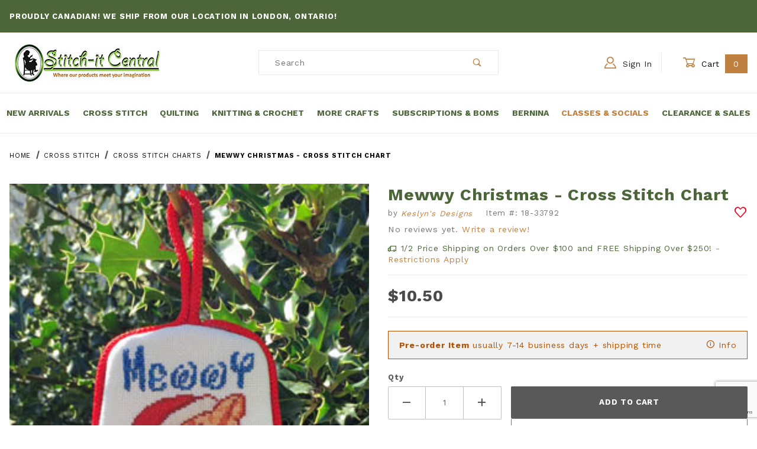

--- FILE ---
content_type: text/html; charset=utf-8
request_url: https://www.google.com/recaptcha/api2/anchor?ar=1&k=6Lfe0wIqAAAAANd_DSDsvkq8386FecMPn3zoMIKY&co=aHR0cHM6Ly93d3cuc3RpdGNoaXRjZW50cmFsLmNhOjQ0Mw..&hl=en&v=PoyoqOPhxBO7pBk68S4YbpHZ&size=invisible&anchor-ms=20000&execute-ms=30000&cb=4pbw1lpbovsj
body_size: 48839
content:
<!DOCTYPE HTML><html dir="ltr" lang="en"><head><meta http-equiv="Content-Type" content="text/html; charset=UTF-8">
<meta http-equiv="X-UA-Compatible" content="IE=edge">
<title>reCAPTCHA</title>
<style type="text/css">
/* cyrillic-ext */
@font-face {
  font-family: 'Roboto';
  font-style: normal;
  font-weight: 400;
  font-stretch: 100%;
  src: url(//fonts.gstatic.com/s/roboto/v48/KFO7CnqEu92Fr1ME7kSn66aGLdTylUAMa3GUBHMdazTgWw.woff2) format('woff2');
  unicode-range: U+0460-052F, U+1C80-1C8A, U+20B4, U+2DE0-2DFF, U+A640-A69F, U+FE2E-FE2F;
}
/* cyrillic */
@font-face {
  font-family: 'Roboto';
  font-style: normal;
  font-weight: 400;
  font-stretch: 100%;
  src: url(//fonts.gstatic.com/s/roboto/v48/KFO7CnqEu92Fr1ME7kSn66aGLdTylUAMa3iUBHMdazTgWw.woff2) format('woff2');
  unicode-range: U+0301, U+0400-045F, U+0490-0491, U+04B0-04B1, U+2116;
}
/* greek-ext */
@font-face {
  font-family: 'Roboto';
  font-style: normal;
  font-weight: 400;
  font-stretch: 100%;
  src: url(//fonts.gstatic.com/s/roboto/v48/KFO7CnqEu92Fr1ME7kSn66aGLdTylUAMa3CUBHMdazTgWw.woff2) format('woff2');
  unicode-range: U+1F00-1FFF;
}
/* greek */
@font-face {
  font-family: 'Roboto';
  font-style: normal;
  font-weight: 400;
  font-stretch: 100%;
  src: url(//fonts.gstatic.com/s/roboto/v48/KFO7CnqEu92Fr1ME7kSn66aGLdTylUAMa3-UBHMdazTgWw.woff2) format('woff2');
  unicode-range: U+0370-0377, U+037A-037F, U+0384-038A, U+038C, U+038E-03A1, U+03A3-03FF;
}
/* math */
@font-face {
  font-family: 'Roboto';
  font-style: normal;
  font-weight: 400;
  font-stretch: 100%;
  src: url(//fonts.gstatic.com/s/roboto/v48/KFO7CnqEu92Fr1ME7kSn66aGLdTylUAMawCUBHMdazTgWw.woff2) format('woff2');
  unicode-range: U+0302-0303, U+0305, U+0307-0308, U+0310, U+0312, U+0315, U+031A, U+0326-0327, U+032C, U+032F-0330, U+0332-0333, U+0338, U+033A, U+0346, U+034D, U+0391-03A1, U+03A3-03A9, U+03B1-03C9, U+03D1, U+03D5-03D6, U+03F0-03F1, U+03F4-03F5, U+2016-2017, U+2034-2038, U+203C, U+2040, U+2043, U+2047, U+2050, U+2057, U+205F, U+2070-2071, U+2074-208E, U+2090-209C, U+20D0-20DC, U+20E1, U+20E5-20EF, U+2100-2112, U+2114-2115, U+2117-2121, U+2123-214F, U+2190, U+2192, U+2194-21AE, U+21B0-21E5, U+21F1-21F2, U+21F4-2211, U+2213-2214, U+2216-22FF, U+2308-230B, U+2310, U+2319, U+231C-2321, U+2336-237A, U+237C, U+2395, U+239B-23B7, U+23D0, U+23DC-23E1, U+2474-2475, U+25AF, U+25B3, U+25B7, U+25BD, U+25C1, U+25CA, U+25CC, U+25FB, U+266D-266F, U+27C0-27FF, U+2900-2AFF, U+2B0E-2B11, U+2B30-2B4C, U+2BFE, U+3030, U+FF5B, U+FF5D, U+1D400-1D7FF, U+1EE00-1EEFF;
}
/* symbols */
@font-face {
  font-family: 'Roboto';
  font-style: normal;
  font-weight: 400;
  font-stretch: 100%;
  src: url(//fonts.gstatic.com/s/roboto/v48/KFO7CnqEu92Fr1ME7kSn66aGLdTylUAMaxKUBHMdazTgWw.woff2) format('woff2');
  unicode-range: U+0001-000C, U+000E-001F, U+007F-009F, U+20DD-20E0, U+20E2-20E4, U+2150-218F, U+2190, U+2192, U+2194-2199, U+21AF, U+21E6-21F0, U+21F3, U+2218-2219, U+2299, U+22C4-22C6, U+2300-243F, U+2440-244A, U+2460-24FF, U+25A0-27BF, U+2800-28FF, U+2921-2922, U+2981, U+29BF, U+29EB, U+2B00-2BFF, U+4DC0-4DFF, U+FFF9-FFFB, U+10140-1018E, U+10190-1019C, U+101A0, U+101D0-101FD, U+102E0-102FB, U+10E60-10E7E, U+1D2C0-1D2D3, U+1D2E0-1D37F, U+1F000-1F0FF, U+1F100-1F1AD, U+1F1E6-1F1FF, U+1F30D-1F30F, U+1F315, U+1F31C, U+1F31E, U+1F320-1F32C, U+1F336, U+1F378, U+1F37D, U+1F382, U+1F393-1F39F, U+1F3A7-1F3A8, U+1F3AC-1F3AF, U+1F3C2, U+1F3C4-1F3C6, U+1F3CA-1F3CE, U+1F3D4-1F3E0, U+1F3ED, U+1F3F1-1F3F3, U+1F3F5-1F3F7, U+1F408, U+1F415, U+1F41F, U+1F426, U+1F43F, U+1F441-1F442, U+1F444, U+1F446-1F449, U+1F44C-1F44E, U+1F453, U+1F46A, U+1F47D, U+1F4A3, U+1F4B0, U+1F4B3, U+1F4B9, U+1F4BB, U+1F4BF, U+1F4C8-1F4CB, U+1F4D6, U+1F4DA, U+1F4DF, U+1F4E3-1F4E6, U+1F4EA-1F4ED, U+1F4F7, U+1F4F9-1F4FB, U+1F4FD-1F4FE, U+1F503, U+1F507-1F50B, U+1F50D, U+1F512-1F513, U+1F53E-1F54A, U+1F54F-1F5FA, U+1F610, U+1F650-1F67F, U+1F687, U+1F68D, U+1F691, U+1F694, U+1F698, U+1F6AD, U+1F6B2, U+1F6B9-1F6BA, U+1F6BC, U+1F6C6-1F6CF, U+1F6D3-1F6D7, U+1F6E0-1F6EA, U+1F6F0-1F6F3, U+1F6F7-1F6FC, U+1F700-1F7FF, U+1F800-1F80B, U+1F810-1F847, U+1F850-1F859, U+1F860-1F887, U+1F890-1F8AD, U+1F8B0-1F8BB, U+1F8C0-1F8C1, U+1F900-1F90B, U+1F93B, U+1F946, U+1F984, U+1F996, U+1F9E9, U+1FA00-1FA6F, U+1FA70-1FA7C, U+1FA80-1FA89, U+1FA8F-1FAC6, U+1FACE-1FADC, U+1FADF-1FAE9, U+1FAF0-1FAF8, U+1FB00-1FBFF;
}
/* vietnamese */
@font-face {
  font-family: 'Roboto';
  font-style: normal;
  font-weight: 400;
  font-stretch: 100%;
  src: url(//fonts.gstatic.com/s/roboto/v48/KFO7CnqEu92Fr1ME7kSn66aGLdTylUAMa3OUBHMdazTgWw.woff2) format('woff2');
  unicode-range: U+0102-0103, U+0110-0111, U+0128-0129, U+0168-0169, U+01A0-01A1, U+01AF-01B0, U+0300-0301, U+0303-0304, U+0308-0309, U+0323, U+0329, U+1EA0-1EF9, U+20AB;
}
/* latin-ext */
@font-face {
  font-family: 'Roboto';
  font-style: normal;
  font-weight: 400;
  font-stretch: 100%;
  src: url(//fonts.gstatic.com/s/roboto/v48/KFO7CnqEu92Fr1ME7kSn66aGLdTylUAMa3KUBHMdazTgWw.woff2) format('woff2');
  unicode-range: U+0100-02BA, U+02BD-02C5, U+02C7-02CC, U+02CE-02D7, U+02DD-02FF, U+0304, U+0308, U+0329, U+1D00-1DBF, U+1E00-1E9F, U+1EF2-1EFF, U+2020, U+20A0-20AB, U+20AD-20C0, U+2113, U+2C60-2C7F, U+A720-A7FF;
}
/* latin */
@font-face {
  font-family: 'Roboto';
  font-style: normal;
  font-weight: 400;
  font-stretch: 100%;
  src: url(//fonts.gstatic.com/s/roboto/v48/KFO7CnqEu92Fr1ME7kSn66aGLdTylUAMa3yUBHMdazQ.woff2) format('woff2');
  unicode-range: U+0000-00FF, U+0131, U+0152-0153, U+02BB-02BC, U+02C6, U+02DA, U+02DC, U+0304, U+0308, U+0329, U+2000-206F, U+20AC, U+2122, U+2191, U+2193, U+2212, U+2215, U+FEFF, U+FFFD;
}
/* cyrillic-ext */
@font-face {
  font-family: 'Roboto';
  font-style: normal;
  font-weight: 500;
  font-stretch: 100%;
  src: url(//fonts.gstatic.com/s/roboto/v48/KFO7CnqEu92Fr1ME7kSn66aGLdTylUAMa3GUBHMdazTgWw.woff2) format('woff2');
  unicode-range: U+0460-052F, U+1C80-1C8A, U+20B4, U+2DE0-2DFF, U+A640-A69F, U+FE2E-FE2F;
}
/* cyrillic */
@font-face {
  font-family: 'Roboto';
  font-style: normal;
  font-weight: 500;
  font-stretch: 100%;
  src: url(//fonts.gstatic.com/s/roboto/v48/KFO7CnqEu92Fr1ME7kSn66aGLdTylUAMa3iUBHMdazTgWw.woff2) format('woff2');
  unicode-range: U+0301, U+0400-045F, U+0490-0491, U+04B0-04B1, U+2116;
}
/* greek-ext */
@font-face {
  font-family: 'Roboto';
  font-style: normal;
  font-weight: 500;
  font-stretch: 100%;
  src: url(//fonts.gstatic.com/s/roboto/v48/KFO7CnqEu92Fr1ME7kSn66aGLdTylUAMa3CUBHMdazTgWw.woff2) format('woff2');
  unicode-range: U+1F00-1FFF;
}
/* greek */
@font-face {
  font-family: 'Roboto';
  font-style: normal;
  font-weight: 500;
  font-stretch: 100%;
  src: url(//fonts.gstatic.com/s/roboto/v48/KFO7CnqEu92Fr1ME7kSn66aGLdTylUAMa3-UBHMdazTgWw.woff2) format('woff2');
  unicode-range: U+0370-0377, U+037A-037F, U+0384-038A, U+038C, U+038E-03A1, U+03A3-03FF;
}
/* math */
@font-face {
  font-family: 'Roboto';
  font-style: normal;
  font-weight: 500;
  font-stretch: 100%;
  src: url(//fonts.gstatic.com/s/roboto/v48/KFO7CnqEu92Fr1ME7kSn66aGLdTylUAMawCUBHMdazTgWw.woff2) format('woff2');
  unicode-range: U+0302-0303, U+0305, U+0307-0308, U+0310, U+0312, U+0315, U+031A, U+0326-0327, U+032C, U+032F-0330, U+0332-0333, U+0338, U+033A, U+0346, U+034D, U+0391-03A1, U+03A3-03A9, U+03B1-03C9, U+03D1, U+03D5-03D6, U+03F0-03F1, U+03F4-03F5, U+2016-2017, U+2034-2038, U+203C, U+2040, U+2043, U+2047, U+2050, U+2057, U+205F, U+2070-2071, U+2074-208E, U+2090-209C, U+20D0-20DC, U+20E1, U+20E5-20EF, U+2100-2112, U+2114-2115, U+2117-2121, U+2123-214F, U+2190, U+2192, U+2194-21AE, U+21B0-21E5, U+21F1-21F2, U+21F4-2211, U+2213-2214, U+2216-22FF, U+2308-230B, U+2310, U+2319, U+231C-2321, U+2336-237A, U+237C, U+2395, U+239B-23B7, U+23D0, U+23DC-23E1, U+2474-2475, U+25AF, U+25B3, U+25B7, U+25BD, U+25C1, U+25CA, U+25CC, U+25FB, U+266D-266F, U+27C0-27FF, U+2900-2AFF, U+2B0E-2B11, U+2B30-2B4C, U+2BFE, U+3030, U+FF5B, U+FF5D, U+1D400-1D7FF, U+1EE00-1EEFF;
}
/* symbols */
@font-face {
  font-family: 'Roboto';
  font-style: normal;
  font-weight: 500;
  font-stretch: 100%;
  src: url(//fonts.gstatic.com/s/roboto/v48/KFO7CnqEu92Fr1ME7kSn66aGLdTylUAMaxKUBHMdazTgWw.woff2) format('woff2');
  unicode-range: U+0001-000C, U+000E-001F, U+007F-009F, U+20DD-20E0, U+20E2-20E4, U+2150-218F, U+2190, U+2192, U+2194-2199, U+21AF, U+21E6-21F0, U+21F3, U+2218-2219, U+2299, U+22C4-22C6, U+2300-243F, U+2440-244A, U+2460-24FF, U+25A0-27BF, U+2800-28FF, U+2921-2922, U+2981, U+29BF, U+29EB, U+2B00-2BFF, U+4DC0-4DFF, U+FFF9-FFFB, U+10140-1018E, U+10190-1019C, U+101A0, U+101D0-101FD, U+102E0-102FB, U+10E60-10E7E, U+1D2C0-1D2D3, U+1D2E0-1D37F, U+1F000-1F0FF, U+1F100-1F1AD, U+1F1E6-1F1FF, U+1F30D-1F30F, U+1F315, U+1F31C, U+1F31E, U+1F320-1F32C, U+1F336, U+1F378, U+1F37D, U+1F382, U+1F393-1F39F, U+1F3A7-1F3A8, U+1F3AC-1F3AF, U+1F3C2, U+1F3C4-1F3C6, U+1F3CA-1F3CE, U+1F3D4-1F3E0, U+1F3ED, U+1F3F1-1F3F3, U+1F3F5-1F3F7, U+1F408, U+1F415, U+1F41F, U+1F426, U+1F43F, U+1F441-1F442, U+1F444, U+1F446-1F449, U+1F44C-1F44E, U+1F453, U+1F46A, U+1F47D, U+1F4A3, U+1F4B0, U+1F4B3, U+1F4B9, U+1F4BB, U+1F4BF, U+1F4C8-1F4CB, U+1F4D6, U+1F4DA, U+1F4DF, U+1F4E3-1F4E6, U+1F4EA-1F4ED, U+1F4F7, U+1F4F9-1F4FB, U+1F4FD-1F4FE, U+1F503, U+1F507-1F50B, U+1F50D, U+1F512-1F513, U+1F53E-1F54A, U+1F54F-1F5FA, U+1F610, U+1F650-1F67F, U+1F687, U+1F68D, U+1F691, U+1F694, U+1F698, U+1F6AD, U+1F6B2, U+1F6B9-1F6BA, U+1F6BC, U+1F6C6-1F6CF, U+1F6D3-1F6D7, U+1F6E0-1F6EA, U+1F6F0-1F6F3, U+1F6F7-1F6FC, U+1F700-1F7FF, U+1F800-1F80B, U+1F810-1F847, U+1F850-1F859, U+1F860-1F887, U+1F890-1F8AD, U+1F8B0-1F8BB, U+1F8C0-1F8C1, U+1F900-1F90B, U+1F93B, U+1F946, U+1F984, U+1F996, U+1F9E9, U+1FA00-1FA6F, U+1FA70-1FA7C, U+1FA80-1FA89, U+1FA8F-1FAC6, U+1FACE-1FADC, U+1FADF-1FAE9, U+1FAF0-1FAF8, U+1FB00-1FBFF;
}
/* vietnamese */
@font-face {
  font-family: 'Roboto';
  font-style: normal;
  font-weight: 500;
  font-stretch: 100%;
  src: url(//fonts.gstatic.com/s/roboto/v48/KFO7CnqEu92Fr1ME7kSn66aGLdTylUAMa3OUBHMdazTgWw.woff2) format('woff2');
  unicode-range: U+0102-0103, U+0110-0111, U+0128-0129, U+0168-0169, U+01A0-01A1, U+01AF-01B0, U+0300-0301, U+0303-0304, U+0308-0309, U+0323, U+0329, U+1EA0-1EF9, U+20AB;
}
/* latin-ext */
@font-face {
  font-family: 'Roboto';
  font-style: normal;
  font-weight: 500;
  font-stretch: 100%;
  src: url(//fonts.gstatic.com/s/roboto/v48/KFO7CnqEu92Fr1ME7kSn66aGLdTylUAMa3KUBHMdazTgWw.woff2) format('woff2');
  unicode-range: U+0100-02BA, U+02BD-02C5, U+02C7-02CC, U+02CE-02D7, U+02DD-02FF, U+0304, U+0308, U+0329, U+1D00-1DBF, U+1E00-1E9F, U+1EF2-1EFF, U+2020, U+20A0-20AB, U+20AD-20C0, U+2113, U+2C60-2C7F, U+A720-A7FF;
}
/* latin */
@font-face {
  font-family: 'Roboto';
  font-style: normal;
  font-weight: 500;
  font-stretch: 100%;
  src: url(//fonts.gstatic.com/s/roboto/v48/KFO7CnqEu92Fr1ME7kSn66aGLdTylUAMa3yUBHMdazQ.woff2) format('woff2');
  unicode-range: U+0000-00FF, U+0131, U+0152-0153, U+02BB-02BC, U+02C6, U+02DA, U+02DC, U+0304, U+0308, U+0329, U+2000-206F, U+20AC, U+2122, U+2191, U+2193, U+2212, U+2215, U+FEFF, U+FFFD;
}
/* cyrillic-ext */
@font-face {
  font-family: 'Roboto';
  font-style: normal;
  font-weight: 900;
  font-stretch: 100%;
  src: url(//fonts.gstatic.com/s/roboto/v48/KFO7CnqEu92Fr1ME7kSn66aGLdTylUAMa3GUBHMdazTgWw.woff2) format('woff2');
  unicode-range: U+0460-052F, U+1C80-1C8A, U+20B4, U+2DE0-2DFF, U+A640-A69F, U+FE2E-FE2F;
}
/* cyrillic */
@font-face {
  font-family: 'Roboto';
  font-style: normal;
  font-weight: 900;
  font-stretch: 100%;
  src: url(//fonts.gstatic.com/s/roboto/v48/KFO7CnqEu92Fr1ME7kSn66aGLdTylUAMa3iUBHMdazTgWw.woff2) format('woff2');
  unicode-range: U+0301, U+0400-045F, U+0490-0491, U+04B0-04B1, U+2116;
}
/* greek-ext */
@font-face {
  font-family: 'Roboto';
  font-style: normal;
  font-weight: 900;
  font-stretch: 100%;
  src: url(//fonts.gstatic.com/s/roboto/v48/KFO7CnqEu92Fr1ME7kSn66aGLdTylUAMa3CUBHMdazTgWw.woff2) format('woff2');
  unicode-range: U+1F00-1FFF;
}
/* greek */
@font-face {
  font-family: 'Roboto';
  font-style: normal;
  font-weight: 900;
  font-stretch: 100%;
  src: url(//fonts.gstatic.com/s/roboto/v48/KFO7CnqEu92Fr1ME7kSn66aGLdTylUAMa3-UBHMdazTgWw.woff2) format('woff2');
  unicode-range: U+0370-0377, U+037A-037F, U+0384-038A, U+038C, U+038E-03A1, U+03A3-03FF;
}
/* math */
@font-face {
  font-family: 'Roboto';
  font-style: normal;
  font-weight: 900;
  font-stretch: 100%;
  src: url(//fonts.gstatic.com/s/roboto/v48/KFO7CnqEu92Fr1ME7kSn66aGLdTylUAMawCUBHMdazTgWw.woff2) format('woff2');
  unicode-range: U+0302-0303, U+0305, U+0307-0308, U+0310, U+0312, U+0315, U+031A, U+0326-0327, U+032C, U+032F-0330, U+0332-0333, U+0338, U+033A, U+0346, U+034D, U+0391-03A1, U+03A3-03A9, U+03B1-03C9, U+03D1, U+03D5-03D6, U+03F0-03F1, U+03F4-03F5, U+2016-2017, U+2034-2038, U+203C, U+2040, U+2043, U+2047, U+2050, U+2057, U+205F, U+2070-2071, U+2074-208E, U+2090-209C, U+20D0-20DC, U+20E1, U+20E5-20EF, U+2100-2112, U+2114-2115, U+2117-2121, U+2123-214F, U+2190, U+2192, U+2194-21AE, U+21B0-21E5, U+21F1-21F2, U+21F4-2211, U+2213-2214, U+2216-22FF, U+2308-230B, U+2310, U+2319, U+231C-2321, U+2336-237A, U+237C, U+2395, U+239B-23B7, U+23D0, U+23DC-23E1, U+2474-2475, U+25AF, U+25B3, U+25B7, U+25BD, U+25C1, U+25CA, U+25CC, U+25FB, U+266D-266F, U+27C0-27FF, U+2900-2AFF, U+2B0E-2B11, U+2B30-2B4C, U+2BFE, U+3030, U+FF5B, U+FF5D, U+1D400-1D7FF, U+1EE00-1EEFF;
}
/* symbols */
@font-face {
  font-family: 'Roboto';
  font-style: normal;
  font-weight: 900;
  font-stretch: 100%;
  src: url(//fonts.gstatic.com/s/roboto/v48/KFO7CnqEu92Fr1ME7kSn66aGLdTylUAMaxKUBHMdazTgWw.woff2) format('woff2');
  unicode-range: U+0001-000C, U+000E-001F, U+007F-009F, U+20DD-20E0, U+20E2-20E4, U+2150-218F, U+2190, U+2192, U+2194-2199, U+21AF, U+21E6-21F0, U+21F3, U+2218-2219, U+2299, U+22C4-22C6, U+2300-243F, U+2440-244A, U+2460-24FF, U+25A0-27BF, U+2800-28FF, U+2921-2922, U+2981, U+29BF, U+29EB, U+2B00-2BFF, U+4DC0-4DFF, U+FFF9-FFFB, U+10140-1018E, U+10190-1019C, U+101A0, U+101D0-101FD, U+102E0-102FB, U+10E60-10E7E, U+1D2C0-1D2D3, U+1D2E0-1D37F, U+1F000-1F0FF, U+1F100-1F1AD, U+1F1E6-1F1FF, U+1F30D-1F30F, U+1F315, U+1F31C, U+1F31E, U+1F320-1F32C, U+1F336, U+1F378, U+1F37D, U+1F382, U+1F393-1F39F, U+1F3A7-1F3A8, U+1F3AC-1F3AF, U+1F3C2, U+1F3C4-1F3C6, U+1F3CA-1F3CE, U+1F3D4-1F3E0, U+1F3ED, U+1F3F1-1F3F3, U+1F3F5-1F3F7, U+1F408, U+1F415, U+1F41F, U+1F426, U+1F43F, U+1F441-1F442, U+1F444, U+1F446-1F449, U+1F44C-1F44E, U+1F453, U+1F46A, U+1F47D, U+1F4A3, U+1F4B0, U+1F4B3, U+1F4B9, U+1F4BB, U+1F4BF, U+1F4C8-1F4CB, U+1F4D6, U+1F4DA, U+1F4DF, U+1F4E3-1F4E6, U+1F4EA-1F4ED, U+1F4F7, U+1F4F9-1F4FB, U+1F4FD-1F4FE, U+1F503, U+1F507-1F50B, U+1F50D, U+1F512-1F513, U+1F53E-1F54A, U+1F54F-1F5FA, U+1F610, U+1F650-1F67F, U+1F687, U+1F68D, U+1F691, U+1F694, U+1F698, U+1F6AD, U+1F6B2, U+1F6B9-1F6BA, U+1F6BC, U+1F6C6-1F6CF, U+1F6D3-1F6D7, U+1F6E0-1F6EA, U+1F6F0-1F6F3, U+1F6F7-1F6FC, U+1F700-1F7FF, U+1F800-1F80B, U+1F810-1F847, U+1F850-1F859, U+1F860-1F887, U+1F890-1F8AD, U+1F8B0-1F8BB, U+1F8C0-1F8C1, U+1F900-1F90B, U+1F93B, U+1F946, U+1F984, U+1F996, U+1F9E9, U+1FA00-1FA6F, U+1FA70-1FA7C, U+1FA80-1FA89, U+1FA8F-1FAC6, U+1FACE-1FADC, U+1FADF-1FAE9, U+1FAF0-1FAF8, U+1FB00-1FBFF;
}
/* vietnamese */
@font-face {
  font-family: 'Roboto';
  font-style: normal;
  font-weight: 900;
  font-stretch: 100%;
  src: url(//fonts.gstatic.com/s/roboto/v48/KFO7CnqEu92Fr1ME7kSn66aGLdTylUAMa3OUBHMdazTgWw.woff2) format('woff2');
  unicode-range: U+0102-0103, U+0110-0111, U+0128-0129, U+0168-0169, U+01A0-01A1, U+01AF-01B0, U+0300-0301, U+0303-0304, U+0308-0309, U+0323, U+0329, U+1EA0-1EF9, U+20AB;
}
/* latin-ext */
@font-face {
  font-family: 'Roboto';
  font-style: normal;
  font-weight: 900;
  font-stretch: 100%;
  src: url(//fonts.gstatic.com/s/roboto/v48/KFO7CnqEu92Fr1ME7kSn66aGLdTylUAMa3KUBHMdazTgWw.woff2) format('woff2');
  unicode-range: U+0100-02BA, U+02BD-02C5, U+02C7-02CC, U+02CE-02D7, U+02DD-02FF, U+0304, U+0308, U+0329, U+1D00-1DBF, U+1E00-1E9F, U+1EF2-1EFF, U+2020, U+20A0-20AB, U+20AD-20C0, U+2113, U+2C60-2C7F, U+A720-A7FF;
}
/* latin */
@font-face {
  font-family: 'Roboto';
  font-style: normal;
  font-weight: 900;
  font-stretch: 100%;
  src: url(//fonts.gstatic.com/s/roboto/v48/KFO7CnqEu92Fr1ME7kSn66aGLdTylUAMa3yUBHMdazQ.woff2) format('woff2');
  unicode-range: U+0000-00FF, U+0131, U+0152-0153, U+02BB-02BC, U+02C6, U+02DA, U+02DC, U+0304, U+0308, U+0329, U+2000-206F, U+20AC, U+2122, U+2191, U+2193, U+2212, U+2215, U+FEFF, U+FFFD;
}

</style>
<link rel="stylesheet" type="text/css" href="https://www.gstatic.com/recaptcha/releases/PoyoqOPhxBO7pBk68S4YbpHZ/styles__ltr.css">
<script nonce="dnyUJdhEs23yWgW5kOrk9g" type="text/javascript">window['__recaptcha_api'] = 'https://www.google.com/recaptcha/api2/';</script>
<script type="text/javascript" src="https://www.gstatic.com/recaptcha/releases/PoyoqOPhxBO7pBk68S4YbpHZ/recaptcha__en.js" nonce="dnyUJdhEs23yWgW5kOrk9g">
      
    </script></head>
<body><div id="rc-anchor-alert" class="rc-anchor-alert"></div>
<input type="hidden" id="recaptcha-token" value="[base64]">
<script type="text/javascript" nonce="dnyUJdhEs23yWgW5kOrk9g">
      recaptcha.anchor.Main.init("[\x22ainput\x22,[\x22bgdata\x22,\x22\x22,\[base64]/[base64]/[base64]/bmV3IHJbeF0oY1swXSk6RT09Mj9uZXcgclt4XShjWzBdLGNbMV0pOkU9PTM/bmV3IHJbeF0oY1swXSxjWzFdLGNbMl0pOkU9PTQ/[base64]/[base64]/[base64]/[base64]/[base64]/[base64]/[base64]/[base64]\x22,\[base64]\\u003d\x22,\x22w57Clkp0wrxBAsOVAsKWwqBVSsKdWsK+JTJZw5xmbzhIasOGw4XDjyzChy9Zw4nDt8KGacO4w5rDmCHClsKIZsO2Ky1yHMK1awpcwpo1wqYrw65yw7Q1w6JaesO0wp0Fw6jDkcOpwpY4wqPDnFYYfcK1S8ORKMKsw67Dq1kVZcKCOcKOWG7CnH/Dt0PDp3pUdV7CvSMrw5vDnXfCtHwXT8KPw4zDu8OVw6PCrBdfHMOWHgwFw6B9w43DiwPCkcK+w4U7w7jDmcO1dsOwF8K8RsKCWMOwwoIsecOdGlEEZMKWw6bCoMOjwrXChMKew4PCisOUM1loHHXClcO/GERXeiAQRTlWw5bCssKFEDDCq8OPOHnChFdywqkAw7vCk8K7w6dWIMOhwqMBfxrCicOZw7hlPRXDsFBtw7rCqcOJw7fCtw/DrWXDj8KSwr0Ew6QHWAY9w47CrhfCoMKEwpxSw4fCscO2WMOmwoh2wrxBwoHDsW/DlcODNmTDgsOcw7bDicOCfMK4w7lmwrkqcUQHMwt3LmPDlXh2wo0+w6bDtMK2w5/Do8OGLcOwwr4BesK+UsKcw4LCgGQfEwTCrULDnlzDncKMw4fDnsOrwrVXw5YDSxrDrADCgn/CgB3Dk8ORw4V9KsKcwpNuXcKlKMOjCMOPw4HCssKcw6tPwqJ0w5jDmzkWw7A/wpDDgC1gdsOldMOBw7PDsMO+RhIBwqnDmBZ2eQ1PDi/Dr8K7cMKefCA7YMO3UsKiwoTDlcOVw6/DpsKvaGDCr8OUUcOPw5zDgMOuWUfDq0gQw4bDlsKHYRDCgcOkwqfDim3Cl8OrTMOoXcOUb8KEw4/Co8OkOsOEwrF/[base64]/CisOpwqbDs3HDh8OZwpvCjsKEwo7DpUMiZsO+w5oKw4fCusOcVGbClsOTWE3DoB/DkyMswqrDoiDDom7Dv8KrKl3ChsK8w7V0dsKZFxI/GgrDrl87wohDBDzDk1zDqMOIw5k3wpJ5w4V5EMO7wo55PMKdwpo+ejQzw6TDnsOEHsOTZQA5wpFifcKVwq52ASx8w5fDpsOWw4Y/[base64]/[base64]/w6gSSMOZH8OaZQLDh8OPfFLDpHTCm8KmXcKBN3cDTcOjw7NufMOUdCHDqMOVEMKsw7F1wrsVKnfDqsOsFsOibUfCucKYwo8ew7s8w7vCvsOJw4tUZG8YG8Khw4IYNsOTw4YzwqJLwr9lD8KNcl/CqMO9D8KTQMOMZ0zCpMOvw4rCpsOVdmB2w6rDhAkVLirCqXXDpAEvw6bDjRnDnSh1YiXCqH9PwrbDo8Oxw67Dggcuw7HDm8O1w6PDqiQ1GsOzwpN9wq1aB8OfDS3CgcOOEsKjI13CisOSwrAywq0VC8KNwr3Cj0Enw5vCs8KWNX/Cikdgw5VDwrbCo8O5w4drwrfCtnhXw50cw4tOXG7CjcK+LsOgJsKpM8KzfcKqEEZ+ayJPfXDCqMOIw5TCtC12woc9woDDuMKPL8OjwrfCp3ZCwpl7CGbDpiLDgDVvw5Q/aRDDhTQywp1Qw6ZYJcKbP3YIw5EsesOUEF4qw5Bcw7XDjhYVw7hxw5Fgw5vDiBZTFzBhNcKzacK/NMKxIloNWcOHw7bCu8Okw4UyDcOnDcKtw6XCr8OxdcOdwojDmSBIWsK7Zms1VMKUwotzf2nDgMKow6RwZ2pDwolodcO5wqpcecKwwoXDkH0KTV4Xw6obwqoPU0sBWMO4UMKeIxzDr8OWwo/CoWxGGcKJeAcOw5PDpsOrLcK9VsKDwppWwobCsQQCwocUfHPDiDoOwoEHPXnDt8OdLjZiSAPDsMOsYgLCgyXDjzVWeiR6wo/[base64]/WsOvRk/Cqjp7wpwrXBHDrcOpU8OWw4fClUABw7fCgMK2TyDDqH53w7UzMsKQf8OadzZHLcKcw6XDkMKMFRNjTDAxwqXCqwPCjW7DhcOvZTMvKcKcP8OdwrR9AMOBw4HCnXvDtyHChhTCh2pjwrdBRGZfw5TCgcKybDHDgcOgw4TCrkZLwrsew4fDvDfCq8KgC8K/wpzChMKYw4PCoSbDmcOlwpMyPA/DtsOcwpXDii0Mw5lNCUDCmBk8N8OGw5DDjQB5w7xRD2nDlcKbclpGZVk8w7PCucKyUwTDj3JNwq8lwqbDjsO5dcOVcsKZw69NwrRjNMK8wr/DqcKkR1DCulLDrDoFwqjCgRtlFMK9bQNVOWxdwoXCpMKLKUF6YTvCjcKAwqVVw7vCoMOtRsOWRcKPw67Cpyh8H3/DgA0SwqMRw5zDscOoXzx8wrzChGl0w6fCqsK+S8OqdcKeRQpswq3DsDfCkV/Cp35wQMKzw65MfzAVwphKXSjCvAY5dcKSw7LCmTRBw7bCtgTCq8OGw6/DhhnCucKHHsKWwqTDojLCkcKJw4nClB/CpH5Cw40kwp0NYwjCn8Omwr7DosOTS8OtAgHDisORQRQ+w5webB7DvSLCp3c9E8OIaXfCqH7CmMKXwrXCusKCbXQfwozDq8K+wqAvw7k/w5XDqxfCpsKOw6FLw6hbw4tEwpt6PsKSG2TDtMO/[base64]/CvsKRw6jCqWEtwovCqmcMLnrCtmzDukvCu8ODXCbCiMKQSTYRw6XCm8KjwpphD8K3w7wyw7c0wqIvNzVtd8OwwpdXwprDml7DpcKTJivCpC7DisKgwp9KeE9pNB3CnMOyGMKhRsKwSsOiw5kcwrnCssOlLMOWwq5MOcO/[base64]/Dq8K5MMKQwodGMhUPTMKxw718Bi4dagUgwo3Dh8OPMcKfCMOYVBDCkTvCn8KEGcOXEgdTwqjDlMOSSMKjwr8ZEcOAfjXCsMKdw67CoW/[base64]/CmcK6N3s/w6srw7LDssKGw5/DpMOCwpPCvWpzw7PDp8OgwokDw6DCnzZuw6zCu8Kgw6Bdw4gyNcOKDMODw5PDo2hBayhXwpHDsMK7wrTDtnHDtEvDpQTCq3rCmTzDnVUawpoVQRnCgcOdw53CssKMwrBOPTXCt8K0w5DDk0d8PsKqw4jDojhkwp4rD0odw50UBGLCmWY3wq8kFH5FwpvChWI7wr5/MMK2ZUfDhnzChsOww7zDlsKPRcKFwpU6wqbCusKbwqslDsOzwqfCtsONFcKsSyDDkcORXCzDl1JSMsKMwprDh8ONc8KWZsKQwqPDnhzDmyLCtSnCpyTDgMOBHBVTw7hsw4HCv8KMKXnCuUzCtQNzw77Dq8Kfb8KSwoEAwqBfwpzCmcKPUcOQDx/Ct8KWw6DChDHCv2TDqcK3w4xtAcObVFIATMKzNMKELsKYMlUTD8K3woUhFXnCjcKiXMOlw4tawrIccldAw4FEwpzDmsK/bcOXwo05w6rDo8KLwqTDv2R9dMKAwqfCplHDrcKDw7NNwp9/wrrCo8OWw5TCuWllw6NHwqt7w7zCjiTDhURaTlZbN8Ktw74rHsOzwq/[base64]/Cq3nDpMKMQcOGw58BNcOUw4vCr19Dwr3CuMOrNcKrw4/CgiPDsnJhwr4pw6Q3wpd1wpc9wqJSF8KOZcOTw4HCusK6fcK7GxfDviUNTcOzwpfDuMOVw65MaMKdBsKdwoPCu8OmLk4GwrTDjFDDtsOnDsOQwrHCnBLCsRF1SsOjE35wEsOGwrtnw6QBwrLClsOpKBtyw6nCnwnDrcK9chtNw7jCsGDCtMOVwr/[base64]/DhcOhEgbCiTlDe0vCsBgvwpTDvcOJdU7DviA7woDCl8Odw7TDkMKzekBfWA4XH8KkwqJ9I8OsQWRxw6ccw4fCjhHDhcOUw64kSmJfwrNyw4tCw43DrBfCrMOJw5c/wrQpw7nDl2x8OWnDlXrCsml7MSYvX8K0woJ6SsOYwpbCg8KpCsOSw6HClMKwNTlNEAvDlsOrw6MxdBjDmWc3OmYsQ8OQKgDCssKzw5I0BiVHXAHDvMK7UMK9GMKRwrTDicO6HGjDumnCmDkww6vDhsOyUX7CmQo6YXjDtzA1w7UKTcO+QBvDrwTDocKUbjkSV1/DiQ4Cw5ZCJwYew4prw6geMHvDhcKiw6nCsnEHdsKVG8K1T8Ojd0QNMcKLCsKMwpgMw6LCtyFoKBfDkBgyK8OKCyZjBywkEXcvGwnCtW/DpXDDmComwqNOw4hdQMKmIFwsNsKXw47CkcOfw7/CvHsyw5Y/QMO1V8KbSBfCqnRHw65ydnHDjirCtsOYw5PCrlxVTxzDm2sfWMOlw61qITo7X2tAFT4NOyrCnWzCt8O0DgLDjhfCnUTCrQXDsw7DgybDvm7DncOyKMK6GknDkcO5TEgrNB5dPhfCmGAJZSZ5TsKyw7fDj8OBZMOOScKKHsKqfjg/f3VIw5TCssOGBW9Vw7jDll3CkcOAw5zDh0HCv1kcw5Jdw6siKsKswrvDinc1w5TDnWTCncKldsOuw6g6TMK5TBtHIcKIw59Jwr3DqQ7DvMOkw73DkMKxwoFAwprCsFbCrcKhM8KBw5vCvcO3wpTCsWvCn11nLxXCtCsjwrIXw6fDuSjDkMK8w5/DhzUaBcKGw5XDjcKzPcO5wrpFw4rDtcOOw7jDp8OUwrTCrsO2NRwHfj8Ew7pgJsO7DMKPWwp8TT5Kw4fDpsORwrt2w67DtjItwr4YwqLCmyLCiRc/wq7DiA3CpsKMWzBSbUXDosKresOCw7cjVMO+w7PCp2zDjMO0B8OPMiHDlyQEwpTCigzCkjwOQsKRwqvDkHfCnMOrO8KmeWtcdcOrw7ptKivCmzjCjSpzJsOiP8O5w4bDhnLCqsOYfCLCtiPCpEJlYcKBwp7Dgx7CoRvDl1zDr2/Cj3jCrUIxGD/Ci8O6G8O7wqPDhcOCayZAwqPDhMOWw7cTch5OOcKUwr85McO/w68xw4DDqMKWRiUOwrrCvj49w6bDnQFiwowHw4VgTnfDr8Otw5/[base64]/SsOzWkgpf8K+w5DCtxtLecO/CsKHSsOGKzrDp13Cg8O4woLDg8KWw7bDusOZZ8KlwqY7YsKMw5wFwoHCrQsUwpRow5zDlwLDtDxrN8O3BMOWfz5qwqsuZMKGDsOFSQVTJl7DpQ/DqhfChFXDl8K4cMOcwpvDiSVEwqEbHsKwNwHCjMOew7p5OHBrw5FEw6NKYMOnwpINLG/DtzE3wplhwoYReE89w6/DoMO2eVzDqALCisKNUcKHOcKzYhZ7eMKJw6bCn8KPw4hwGsKFwqp8VyYNZyLDm8KRwphuwq8zNMOhw4EzMmxDCgnDvRdbwoLCvMK/w4HCiU1aw6UiQBbCjcKpCXJYwpPCrsKseSYeMEfDucOkwoAowq/DlsKgDWc5wrleTsOPSsK8ZirDki5Vw5wHw7fDgcKYFsOdWz8ww6rCiElhw77CosOQw4LCvHoJOVDCvsKIwpE6LkdJPcKHJS5ww4pbw5ojU3/Dj8ORJcOjwoZdw6UDwrkRwpNowr42w7PCgw/Dj1UCPcKTHBEmT8O0B8OYBSTCiT0vL3JVJicUCsKyw4xpw5AbwrrDh8O+O8O7H8Ozw4TCnsOAcU/DhsKSw6vDlV4FwoFxw4LClMK/KMOzPsOxGTNPw7BAVsK+EFddwpjDpx7CsHJiwrNsHCbDlcKFFWFnRj/DhcOXwr8HMMKMw53CqMO+w5rDkTczR3/CvMKiwqDCm3wawpHDrMOHwpwvw7XCtsOmw6XCj8KiYG1swrzCiQLCpH4lw7jCj8KjwpVsNcKVw5oPO8Kuw7NfKcKNw67DtsKJfsOxM8KWw6XCu0jDmsKbwq0JZMO0NMKoIcODw7vDvsOjB8OtMBPCuxl/[base64]/CnVhUw4/DnsO7IcOBw7DDtcKoOsKCw4xvasOnUcKAHMKISUllwpc6wpRkwrUJwpLDrmpOwpZUTnjCnQg9woXDksO8Kh4TSyJqQzTDqcKjwpHDhnRmw7E9EBZRJVN6wpUBWVtsEUkQTnPCpilJwqzDqHPCvsOuw6PDv2dlG1ozwr/Dh2HDucO+w6lYw4xIw4bDicKswrM/[base64]/[base64]/DlMKvw7knwrHDjiLDl3jCgxRHRSc+FcKKDcO9E8ORwqJBwqwiJhfDullrw7YqBwbDgsK4woEbdcKXwq5Ea2d0w4FewpxtUcOqRhbDgWkxc8OPNBEWcsO9wpcww4TChsO2SC7DlyDDoRfCo8OJYgvCmMOew4/DoWPCosKpwoXDrTdqw53DgsOWPxlEwpocw6FFKR/[base64]/w4vCpBfDnW9Hwp10NRDCiMOoHzjDtsO2KVnCqMKXcsKgeE/DuMKUw7LDnl8bM8Kgw6jCnSofw6Jxwq7DpjQ9w6MSRjx2cMK7wqpcw4Jkw7QWEX9/wrAswpRuYUoRN8OBw4TDm2ZAw6lmcToLKF/DuMKjw6F+ecOGNcObCMORKcKSwofCjRIDw7XCm8KJEsK/w7JrJMO3VwR+JWFrw71BwpJUMMOlAlTDmwgTN8Ohwq3Dv8K1w44ZBzzDtcO5Y0xtGcO7wrzDtMKmwpnDi8OgwpjCosO9w7PCsQ1rc8KBw4ozdxpWwr/[base64]/eETCl8KqbxDCusOsOGt/EcOjw5RccwtLN2XCt8OMZ0pODhHChmkUw4XCsi17wozCh03Dv34Dw57CkMOBaR3CnsOqccKPwrRzacODwrp5w49iwqvCucOZwpYORBfDusOuJnA9wqfCiQtgAcKUTQ7CnnZgeRPDlsKSW3vCqcOew7BWwq/CusKENcODYC/[base64]/FcOfwopdwo/Ct1LCgcO0K2BwbsOhNMK/UA8KcHjDhsOmZ8K+w6gNMcKfwrlCwoNPwq5NRMKKwoDCtsOfw7UUPMKJP8OrURvCnsKlwo3DuMOAwp/[base64]/DlGYVw4U2cMKrTcOgS8K5w43CmsKOAUfCrkdMw4ETw7sKw4IWw7pTLcOjw7bCiSAfQcOGL1nDmcOeB0bDsUpGeBTDsyjDnVnDscKbwrJTwqpRbBrDtDUPwoHCpsKfwqVNQMKzJz7DmCfDjcOdw4sbfsOhw7p2RMOMwqfCpcKgw4/DlcKfwqYDw6EGV8KMwpMiwpvCpGFaA8O5w6LCjjxWw63CmsOHPihYw65WwpXCk8KIwr0yD8KswrocwovDssOMD8ODO8OLw7xOMDrCq8Ktwo55LQrDsmTCoT0gw4/ColIRwoTCncOuPsKnJRUkwqnDjMKFGk/[base64]/w6HDtldawplDwrTDvBk2wp3CumxiwoLDqMKwNAslA8Kow6lpLVzDo1HDvMKEwr4mwpHDolfDscKXw6MIYwEOwpkHw73CqMK0WcKgwpXDq8Kyw6o5w73CmcOEwps/BcKHw6cgw6PCiAkJPAs6w4nDjV4Jw4DCjsKfBMOYwpFYKMOzcMOGwrwCwqHCvMOMw7LDkQLDqUHDsSTDsCTCt8OhBmvDn8OEw5FvRl3DqAfCmiLDp2zDkg8rwpnCpcKjCnocwqkOw7/DlMOrwrsBEMK/[base64]/Dgi7CuMKTTsOOwqB+A3DDmDbCjsOjw6HCn8Ksw7TCsEvClcOYwpovUMKdYcKGfn0Mw7dqwocdfkNuDsONRWPDsiDCrMO5eDXCjD/DnT48EcOswonCrsOZwopjw7wNw5hSG8OuFMK6ZMK5wqkIfcKdwr43Hx3Ch8KXMcKRw6/[base64]/CuBHCp2pewow/DsORXsOywrhBUcOsLUIXwpnCusKMdMOcwq3DvT5SM8OXw7zDm8ONeS7DgMOYdcOyw5/DosKdCMOaZMOcwqfDt1kbw5ECwp3DpmdLfsKsUSUuwqvDrnDCtMOIe8OwYsOGw5bCgcO3a8KzwrnDpMOHwpNrWlMUwqXCusOtw61sTsOZcMK1wrV4ZcKNwpN/w4jCgMOkVsO9w7XDnsK9I1jDqgLDusKow4zCtsKwd38hNMKSesOmwqk4wqwDEE8UKzBvwrbCrH3Cg8KLR0vDlwzCkmAialzCpyY5JcKNP8O2H3jCrF7Dv8K7wr1ewrUPGjbCk8Kfw7MDJVTCqFXDtl49FMOxw4fCixxkwqTCt8OsPwMuw43CosOTc3/[base64]/DksKnejlnJ8KHdMO9PkrCnMObwplsHcO8GhI9w7XCvcKsYsOcw5jDhRnCokULXy4neA7DlMKYwqvChEEdasO+HsOLw6XDiMO6BcONw5sVC8O0wrFqwqNIwqzCocKiEsOhwpjDnMKXJMKcw4jDi8OUw7HDsWvDny9jw79kBcKdwofCsMKue8KRwpnDpcO7FEIbw6/DrsO1LcKrWcOOwq5QUMO3OMONw7JibcOFQhJmwojDlcOzCjd0CsKjwozCp0xoVS7CrsKOH8OqYEoWC3TDlMKBPxF4YWs3AsKQXn3DpsK/YcKHDcKAwpzCpMOGKDTCtHgxw6jDgsOGwp7CtcO2fQrDuW7DmcOrwrY/VBTCusKqw7TCgMKRHcKxw4YHOk/CpGcUA0jDj8OGC0HDkH7CiyxiwpdLWzfCsFwKw4rDlARxw7fCtMKhwofCk0/DksOSw4EfwrXCicOzw5Q9w5wQwq3DmhjCgsO6PE8wdcKKDS8tG8ONw4HClcOZw5HDmcKyw6jCrMKae0DDkcOEwo/DsMOQPkotw50mLQhTGMOaMsOCYsO1wp5Swr9HNgkow6PDu04TwqIHw7HCuk9Aw4jClMOzwonCjhhrSCJEUijCusOcLDsMwqRZXcOTw7ZMe8OPC8OFwrXCpwPCpsOTwrjCoChqw5nDgg/CnsOmYsKWw5zCoi1Lw71jJMO2w4NpA2vCpRZPV8Omw4jDvsOKw7zDtTFswopgLQHDo1LCrHLCicKRRy8RwqPDmsOYw6LCu8KDwrvDkcK2CTTCjsOQw5nDjn1Wwp7CoUHCjMOnUcOFwpTCtMKGQTLDmWPCr8KdHsKWwq/Du0FkwqLDoMOww69dWcKsFE/CrMKxXlxyw5jDjhlHXsKQwpFFU8Kvw7hVwrcUw4gSwpM8esK8w67CqsK6wpzDp8KPF2vDr2DDrW/CnihBwrLCmi4kZMKBw75nYsKEDiIiJy1DF8OawqbDocKhw7bCm8O/TsOFOUgTEsKMQFsLwrHDrcOyw5vCuMOUwq8Mw7RxcsKCwozDkAHDk2gNw7Fkw5hOwrnDp0YAF0wxwo5BwrDDtcKba3g1esOlwpslGWxpwqx/w5sIDlkjwoLCiV/Ds2gLSMKKYEnCt8O7altfLGHDi8O8wqPDlyQtVMO4w5TCqzhcJWvDvxTDoSohw4FPdcOCw7LCq8KGWjlXw5fDsBbCijknwoh+w7fCpTo1YQU/wrfCu8K1JsKgMyHCgXrDtcKmwpDDlHtZb8KcUW7CiCbCtsOuwqpOZDXCr8K/UBwKK1TDl8OcwqBsw5PDhMONw4DCr8OXwoHCoC/Cl2kwAF1Lw5rDuMOnT2zCnMOhwod9w4TDt8OVwo3Dl8Kzw4fCksOnwrfCh8K5FMKWR8Kvwo/CnVt1w6rClAFrfsO1Li8iV8OQwp1IwphgwpDDu8OVGXJ4wq0OMMOWwr52w73CqU/CrSzCqGUYwr3Chk1Zwp9XE2fCglXDncOXJ8OaXBoVJMKadcKublXDli7DusK6QgTCrsOcwq7Cs34QcMOmNsOlw5QDJMOfwq7CoE4UwoTCtMKdJyXDvk/DpMKBwpLCjRjDjEd/CsKub33Dr1jCiMKNw5A1YsKGXQg4Q8K8wrfCmS/DisKxOMOawq3DncKHwoY6dizDs0TDv3lCw4VDwpXCl8O+w57Cu8K0w53DqQd2YMK/[base64]/LRjDiMKWwrIPHmXDnxrCt8K2YQxuwp5Qw6RkwpNPw7XCsMOzcMOvwrPDt8OyTiEWwqA+w7ktS8OMAnJlwpVlwovClMONciB+NsOrwpnCrMOcwrLCpjwhCsOmPcKCQyNjWH/Chg5Fw6jCr8Kgw6TCoMKcw4HChsKywqcOw43Dqk88w75+NRYUGsKLw47ChxLCggvDsg1fw4HDkcO0MU7DvTxHLwrCr0/CnxMLwqFBwpvDmMK3w6jDm2jDsMKzw5nCtcO2w6ZsNsOFAsOgGCJwLGUlScKkwpUgwp5mwoIRw65sw5xJw6h2w4DCi8ONKRdkwqdrSwDDsMK0GcKsw5PDrMOgGcOiSCzDni/DkcKYfSbDg8KywqnCpsOFWcOzTMOwFMK4RzXDm8K8cEw+w7ZHI8Oow60DwpjDt8KuPBVHwoA+W8KDSsKHDTXCizfDisKXCcOgV8OJdMKId39vw4Z1wrV+w44GZ8OXw7zDqljDtsKDw4zCocOiw7HCj8KhwrHCt8Olw7nCmBNuDlBLcMKDwr0UZEbCrj/[base64]/[base64]/Xj4bM8KTwp7DicKUW8KowpnDgDnDq13CvDYBw7rCnQfDuzvDicOTZFgDwqfDh0LDli7CmMKpSy4ZS8KywrZ9KxLDnsKMw7HChcKYX8O1wpwuJBNjVDDCgH/[base64]/DrAHCkmTDtsOYwrQ/[base64]/w4TDtMK3ADvDljV7wrVhw4hHwqE9wodBE8OSFXlKKGrCiMKcw7dRw6gkJsOjwop9wqXDp33DhsOwccKjw6fDgsKEH8K6w4nCt8OOA8KLcMKiw4XCg8Ojw4Y3w7EswqnDgG00wrLCiyDDvsKPwp8LwpLCqMOMDkHCjMOnSi/CmEXCjcKwOhXCkMOzw6XDuHk2wpZzwqJDFMOzVwlWRy88w5UlwrzDuisjSMODPMKAacO5w4/CjMONCCzCl8Oza8KYGsK2wqIZw4ouwrTCssOawqxawqbDqsONwoApwrTDhXHClAkRwrMEwod4w4DDrCIHTcK3w6nCqcONGQlQSMKdw6Qkw5XCm3FnwqHDosOQw6XCuMKfwqDDv8OoJ8KkwqBdw4YtwqUDwq7Cix4vw6HCjCnDsUjDgjVWTsOdwoxmw6cDF8Oawp/DuMKHcxLCoS82dgPCqcOQN8K5woLDsiDColcvVsKOw55iw7ZKFipnw7/DhsKcQ8O/SsO1wqxdwrbDgU/DisK6ABjDjxjDrsOcw4tsIRjDpEoGwoIhw69ga13CscOzwrY6cW3CsMKZEy7Ch1JLwrjCnDHDtGzCvx57woLDvQrCvyhHLE5Sw7DCqjDClsOOfyxCSMODXlPChcKxwrbDim3DmcKFGUdUw6hUwrt5VA/CrArCisKUwrAuw7PCpU/DkBslwr7DnB9FJE0Wwr8CwrXDhMOqw68Kw7lMYsOTaV8bKQ1SRljCs8KHw5Y6wqAfw7rDusOHN8KKccK/DEfCpG3CrMOHRQAjPWdUw6Z+QGTCkMKmQ8K0wrHDhQnCisOBwr/DqsKPwozDmQvCq8KOXnjDqcKNw73DrsKUwrDDjcOkPhXColTDicOWw6XCk8OWW8KOw4HDnXw4Gg0WaMOgQGdfG8KrAMOVExhQwqbDscKhZMKXWRljwrLDmRAXwrkzWcKqwozCnitww5okFsKpw57CpMOAw4rCocKRFcKfchZMLwzDuMOsw701wpJoVVotw7/DsSTDksKowo7Ci8OEwrzCi8Omwo8JVcKnfA/Ds2TDm8ODw4JKBcKlcmrCpHTDn8Odw5fCicOeRWbDlMKXUS/DvUAFRMKTwrTDicKFwok9E2gIbFHCmMOfw60wUMKgKnnCucO4THzCgMOfw4dKcMKXA8KMdcKuIMKxwpocwpfCvgRYwr0awqvCghBYwpTDrW8BwpvCsVxqJMKMwpR6w6LCjU/CnGdMwrzCicOPw5jCo8Kuw4JJM1NwBWvCgBZEb8KaY3vDpMKsYixvRMOEwrwZVSklf8ODw4HDqRDDr8OQUsO7XMOdJMKaw7pbYT1wD34QTQ5ww7vDnEUxBw5Sw7hOw5kVw5nDpjJcUmdVB2TCv8Kvw4pBTxYCKsOQwpDDuDrDq8OUCGzDuRtlDGlBw73Cszlowoo/V1bCm8O/[base64]/DlMKyeMKiwpoIw74CEijCm8OxLgw/ARDCl3rDi8KJw5fCp8Ogw6rCr8OmYcKbwrTDowHDghbCm10dwrLDqcKTacKTNMK9IW4CwrsPwooqKBLDmBtUw77CkDXCu350wr7DqQLDp0R4w6TDrFMsw5k9w5fDkjrCnDoVw5rCuGhPEW1/UU/DknsLHMOldHXClsO/SMOewp9tIMOtworCicOVw5PCmRXCiywnOSU1K3IDw6XDoThlCDDCpnh2woXCvsObw6JEPcOgw47DtGhrLsKyEC/CsETCnAQRw4XClMK8HVBHw4vDpxHCusOfH8Krw54bwpFHw5Ile8OJB8Kuw77CrsKcCgJcw7rDpcKLw5I8dcO+w6XCsw/CqMOJw6AOw67DjsKUwrHClcKew4rDuMKXw7BSw7TDk8O+cnoSSsK4wp/DpMOaw45PFgUwwqlec17CswzCucOPwpLCh8K+SsK5YjbDg38lwrd4w6FwwrbCpQLDhMOHOj7Dh0rDisK+wpHDhEXDvGfChMKuwrhHNg3CrEEZwp5/w5xxw7NDM8OwLwFbw77Cm8KXw5LCsz7Chw3Cv3jCjVbCtQN3B8OGG3xLJsKYwoLDqi09wrDCiQjDssKsN8K6L37DlMK3w6HCmwTDugUGw7DCuQMFSXYUwoJzEsOuR8Kyw6vCkj3CvmrCqcKxd8K9ESRbTwBWw6LDosKbw7XCpEJZZ1DDlBguUsOHbAdIcR/DqWfDuCcSwoQVwqYIeMKRwpZlwpYCwp5GVMOUS2MRKAjDu3DCiy13fw0gUzDDjsKYw7Bow6TDp8OPw6lwwoXDsMK5Mx10woDCnAzCpmJYLMKKfMKRw4fCj8KSw7HCo8KiQFLDg8OdXVzDjgRxakNvwq9/[base64]/FcOsbArDvsKMSm/DqsKOE8OYSkTCqsO7TMO7w7NMecKtwqjCtjdbwoonfB8AwobDhk/DuMOrwpXDjMKhPwBBw7rDucOjwrXCqnzCtg11wqw3acORbMO0wq/Cq8KCwpzCqmTCpsKwU8K7esK7wrzDk018Q34qc8K4eMKpA8KPwpvDn8Obw5Mfwr11w63CslQjwp3ClxjDgEHCvx3Cvnw/wqfDoMK9PsKcwoFPQjEewrbCkcORLErDg05MwooSw69aA8KffEcxTMKuaWrDiRhiwr8MwpTDhcKpc8KbZMOfwqR1w5XCocKUb8KkcMKMVsKBFkk+w5jCj8K/NhnCkRDDvsKdHU5eRg4FXl3CoMOQZcOOw7dNTcOlw6JkCk/CvyLCrGjCjn/CqsO1TRbDp8KZBMKAw7oiSsKvJTPCrcKgOD0XWsKhJwxvw4ssesKkeyfDvsO6wqrCvjM3XsKMGRJgwqYvw7TDl8O6TsK4A8Odw5x+w4/DrMOEwrnCpnc1HcKrwqxqwqzCtwIAw7vCiCXDsMKPw50jwrPDqFTCrCtDwoVvTsKIwq3Cv1XDocKMwozDm8OhwqodK8OIwqQ/NcKfQ8KJccKLwrzDrD9qw7RlS2cvEz01ZwvDscKHcAjDnMO8R8OTw5zCgg3DpMKUcxE/[base64]/w4gbwrE/wqNpwoDDuzgpVnXDlxQ+YcKPRcK6wr/Dpw7DgzTCugR8e8KAwphaEhbClcOcwpnCpyjCrsOTw4vDjGZyBz3DgxzDgcKKwqJ3w4/Cn0xhwqrDokwCw57DmWAvPcKWa8KmLsOcwrxJw7PDssO3FGLDrznDjDfCt2zDi0zDlErCkCXCi8KLOMKiO8KyHsKlRnbCiXtawrjDgzcbHktCHl3DnD7CozXCosOMUWJgwqlQwr9cw5fDusO2dFpLwqjCq8Kkwp/Dt8KVwq/[base64]/JMO9JsKswrx9w7VyIcOmYsK5JsOCBMKDwrwsfEjDq1DDl8Oww7rDiMKweMO6wqbDr8KWwqNgdsK5ccOSw6EZw6d6w6p2w7V4w4nDpMKqw5nDn30hX8K5HsO5w4V9wqvCocKiw7wrVAVxw6TDolpdXgHCnkMkHsK+w4kUwr3Cvixbwo/Doy3Dl8O8wrLDh8Oiw5PDusKXwoZTZMKLMDjCjsOuQsKud8KgwqwAw4LDsH45wrTDpWlsw43DrE1ncCLDvWXClMK/woDDhcO1w6NAMjN+w4nCrMO5RsKtw5hZwqnCscKww6DDmcO9a8Klw57Clxo4wpMOAxQvw4VxQsOYZGVIw585w7nCu3Y/w6LCn8K3GC07Wy7DvhDCusKOw73CkMKrwrprA21PwovDjiLCgMKUBXZ8woTCnMKUw70REkEWw6HDt1/CvsKUwrQnb8OvHcKPwrDDt2zDocOBwpsDwpw/AMO7w50dUMKzw7nCgsKTwrXCmHzCn8KkwrRCwoxgwqFnasOYw5d1wq/Dih94BWPDj8Odw5g5VTsHwoXDoxLCn8KSw68qw6XCtQjDmgVSUEXDgHLDsEkBCW3CjAfCkcKZwrzCosKKw44JR8K6QsOhw5bDigfCkVvCnTbDrgDDuX3CucKuw5h7wqlFw5JcWCnCpMOIwpXDlcK0w4XCmSHDiMOGw58XGxkLwoMBw68rUw/CrsOfw68kw4VTHjbDh8KAT8K8TFwLwqJ7GFTClMKTwoHCvcOyQC3Dgg/CiMO/J8KfOcO+wpHCmcKLA2p0wpPCnsKbNsOMFBrDi1rChcKMwr4xGjDCnAfClMKowpjDoksvdcOMw4Rfw6wjwpNQOCQXCig0w7nDugcuBcKmwq5jwqE7wq/[base64]/[base64]/CtHnDvXnCp8K2S8OJw5LCjcO2cMOgdWTCisOjwpJAw4QmTsOqwoPDmRvCtsKDV1IOw5UTw67CmkPDk3vCoi1ew6B5AxvDvsOQwrLCtMONVsOYwprCkBzDugR1SyDCqDkQS30jwqzCk8Okd8K8w5A/wqrCp3HDusKCBxvCqcKVwqzCmB4Bw65vwpXCumPCn8OHwo8twoIsVQvDhi/DiMKqw4E9wofCksKHwp7Cm8OYUgYhw4XDhRx2eljCoMKzCsO/BcK2wqVwe8K9OMK9w78NEXJYHCdQwoDDtlfCl1EuL8ObSUHDhcK0JGbDqsKeDsOsw6VVKW3CpihTWDjDrm5Lw49aw4PDviwuw7UGYMKTfVdiW8OVwpcUwrJ3CUx0FcOhw7EUR8K3XMKce8OubizCuMOgw48kw7HDk8O8w7HDgsO2cQrDncKfOcOmcsKpOV/[base64]/CncKWR8OBwrEKwpY6Ulspw7PCgCV+wr9zB3plw4BBDcKMNjTCrg0Two0qOcKaF8Kvw6c6w4vDpMKvc8O7L8OFXmo0w6nDu8OdbUFgf8OPwqw6wofCvCrCr1XDv8KbwpIyVRgQd0IfwrB0w6Q+w4AYw7RwGUEIYnPCpRtgwpxNwrQww6XChcO/wrfDpgjClsOjShrDimvCh8KxwqZ1w5YZQD3DmsKCGQNZQENmUQPDi1xhw6bDj8ODHMOJV8K+WQYEw60ewqXDocO6wqZeFcOvwpRlesOew7Mnw4oLK2s5w4/CrsKywrDCv8KDZcOXw401wqPDvcOtwrtDwoMHw6zDhXAPSzrDo8KDecKHwoFYVMO9CsKpRh3DpMO2G2MLwqnCsMKvQsKNEG/DgTLCocKnTsKgOsOlaMOtwowuw5/DlgtSw6YkWsOUw5zDn8OUWCo/w4LCqsOAd8KcUV88w4koLcKdw4piBcOwK8OGwphLw6zCk34EJcOsEcKMD2/DkcO5SsOPw7rCjAoKMXJnAUYsIA4zw7vDkyB+ccOqw4jDlcOTwpLDo8OVZsOAworDr8Oww63DjgxmV8OqZwDDu8Oow5gUw5HCpMOtMMKdZBvDgVPCm2pjwr/CjsKdw6MVFFc/MMOhOFHCkMK4w7/CpVgyRsKVRT7Dhi52w4/DisOHXxrDii1dw4jCs1jCqQBfMFTCgxAsOTAvLMOOw4nDmzXDssOUdTlbwrRiw4fComk7Q8KzND7CpxsHw6PDrVESfMKVw6/[base64]/CjwzDv8OjwoovwpvClsOuSjpLYMKww6HDi2nDkTfCmwXCv8KaFD5iR2IuWUdvw5wUw75+w7rCp8KLwoM0w5fDhnPCmFvDuDYyNcKvHBgNHsKADcKqwrvDuMKfLnBhw6HDgcK7w4xFw7XDhcK/QWrDnMKAawvDrF0jwqshXMK2XWZHw6EGwr0CwrbDvxPCgg00w4DCvcK8w4xmSMOIw5fDssOcwr/[base64]/CksOsw7dIw5fDgQjDmFcHc391wplGwqzDicOfwqU0woHCl0TChsOBBMOdw67DiMO4VjTDqTvDr8K3woIzZFApw5oTw71Uw6XCqiXDuic6esKDdzkNwqDCpzfDg8OLBcKKUcOuEsKCwojCq8Kuw6J0GRtaw6XDlcOEwrDDucK0w7E/SsKqcsODw5l0wq3DuX3CmcK/w67CmRrDgHJgFS/DicKOw5wvw4/Dg2DCosKLfcKvO8KLw6XDs8OBw4FnwoDCmh/CtsOxw5jCrGvDm8OEc8O7CsOOYBHDrsKuW8K1Hkptwqhmw5nCgE/Dj8O2w4NRw7giA30ww4fDg8Oww63DusOpwp7DtsKrw4o5wqBpG8KNUsOhw7PCssKlw5XDscKXw40rw4XDgw92WW9vcMOww78tw4bCkS/DiyrCtcKBwqDDtSzDucOlwrF2wpnDu3/CsGBJw5gPQ8KtacK1InrCtcKzw6QwLcKSDBx0ScOGwp98w4bDikHDvcOEwqp6F144w5w/[base64]/[base64]/[base64]/[base64]/CmsKmN8OlWMOkVjPCg0tMw5scX8OqwpTDi3dwwrQec8KeDinDt8Oxw4t0wq7CmGgyw6TCvlV1w47DqRkmwok7wrtdJmnDkcOHIcOhwpFzwobCncKZw5fCuEbDksKzWMKhw6/DgcKWQMOhwpnCiGrDisOmA1jDvlg/ZcOxwrbCqcK6aTBqw75dwqkSRWIlRcOnwqPDjsK5w6nCmnHCh8OZw7xiODXCmsKYZcOfwpjCtCxMwpPChcOOw5gbQMOYw5lufsKSZj/[base64]/CvgHDscKowoPCn8KdwoEfw4/DhwxNYlNJwqVodsKhZMKyC8OJwrlYYS7CoU3Crw7DssOUIGrDg8KBwovCoggJw6XCgsOKGSTClGVAesKNZV/ChkgSQHF9KcOHD3k5WG3DokzCr2PCpMKMw5vDncOrZsOOG17Dg8KKPW14HcKHw5ZZBDnCrWNeKsKaw6DCr8OqVMKLwpnCjk/Cp8Ohw7ZNw5TCugjDlMKqw6hgwrNSwqPCgcOiQMKrw6xfwoHDqnzDlkZew4DDlT3CugrDkMKCBcOoPMOiHUFdwrtQwqYbwo/DlR9uNjsdwpo2M8K/MHAPwqLCuGEnKjbCt8OeXMO0wpBhw63Ch8OsbcOgw47DsMK0YQzDm8KUf8Oqw7jDk2Fpwp0ow7LDkcK0Inowwp7DrxESw4DDmkbCsz8+ZirDvcKHw6jCqGpKwonDmsOKLBx9wrHDmwIBw6/CjHNdw6/CqsK/ZcKCw7oSw7UpG8OfCBTCtsKAbMOrQgLDh3xWI0dbHQ3DtWZhO3bDgsOPJ0Emw4RvwrsIJ3cIEsK6wqjCuRDCmcO/REPChMKscl0uwrlww6RkSsK+QMOFwpc6w5jClcOdw7xcwr8VwrMmRDHDrXHCs8KpD2dMw5PCoR/Ck8KbwqIxL8OEw7fCrGMBJsKHZXXClMOeX8O6w7gkw6VZw51vw48qHcObTQ89wrVNw4vCkcOrclsKwp7ClkwQIsKvw7vCicKAw6gKSjDCncO1ccKlOHnDpHfDjVfCqsOBMW/Di13DsEXDgcOdwoHCt21ILlJgLjVBfsOkfcKaw6fDsznDtFIjw77Cu1kbBgnDlyjDqMO/wpHDh1swZsK8wpIpwpswwqTDrMKWwqodf8OhfncEwpBIw7/CoMKcJQZ9LgQnw6VWwrInwonChWzDsMK1wo4wO8KBwonCgG/CoxXDqMKpHhfDqQdYBDHDrMK9bSdlRTrDp8ORfAZkVcOTw4RJFsOow5/CojDDqXJQw7pEPWt8w6ouQGHDiVTCpwrDisOXw7bCkAMUPkTCjS41w4TCscKleFh4MWLDjB8oWsKtw4XCrmTCsR/CpMKgwqnDkxPDiUjCksOkw53DpMKka8KgwpZmcTYzZ03DlW7DpVAAw4XDvMOMBgkoTcKFwrvCtGPDrx1gwovCuEhxX8OAGl/CvHDCi8K2EsKFLS/DrcK8VcKjEMO6w7zDkCpqJRLDmD5qwoInw5rDtMK0c8OgNcKxH8KNw6nDvcOjw4lIwrYIwqzDlH7Co0UMJ2w4w6E3woTDiCBTUj8oDXk5wrIlcydVFMO/w5DCsyDCm1k4PcOJwplyw4FTw7rDl8OFw4FPMzfCscOoDw3CiRw+woZcw7PCmsOidcOsw64owrfDsmESDsKgw7XDvjzCkirDrMK8wohUw6xpdkpGwoPCtMOnw5PCqEFHw5/[base64]/GxEiZsKJwoYqL2pWwqhwDibCpV0uIAF5SWM3Wj/DtcO+woPCnsOnUMOuG2HCkivDl8OhccKww4TDuhwpAjQhw7rDq8OMBWvDsMK5wqhGX8KAw5tCwo/CtSrDj8O+eSZ2JCMZaMK/eVcXw7nCnCHDlFbCg03CqcKyw6XDiXdYSBcewrjDv1x/wpt5wpsNGMKkfAfDk8KrR8Ovwp1vQsOlw4/CkcKxZB/CkcK6wp1Iw5nCksO7Tw4xC8K7wqjCusK9wrpnEFZgSihjwq/ClsOxwonDpMKRdsKtMcOiwrTCn8O7TFNdw684wqcwDGEOw5rDuw/CmCkRUsOVw4UVJ3oxw6HDosK6GXzDhHQJfWBZT8K2ecKNwqvDkcOJw60dB8OswpfDgsOdwpYhKkEkZsK1w4t0eMKtHDTCgFPDs38QdsOkwp/DrVEbSEoIwr7Dh0ElwpjDv1opQ2oFMMO7WTlbw6rCm0zCo8KvZcKEw6XCgGtuwqBhZFknVQTCi8OAw5VUwpbDrMOdNX9FdMKnQw7Cn3LDn8KWewRyC2PCncKMBgN5Vg0Ww6Ezw6nDlH/DrMOgHMOGSmDDncOhaAzDpcKHWBodwpPClV/DjcOfw6zDvcKxwoAbw6TDisKVUxDDmErDvmMcwo0ew4XCmnNow7fCgH3CvhpBw4DDuB4YL8O/w7vCvQLCgR1swrgBw5bClMKyw7ZJDHFcHMKqHsKNKsOTwpt2w7DCk8KXw7ECCh0zG8KKQConO3MywqDCiDDCtBcWSBoBwpHCmhpiw5XCqVt4wrXDtgPDv8KsC8KeDA0NwrrDncKswpvDs8Omw7vDucOzwprDg8OfwrvDiU7DqFQAw4hJwp/[base64]/DscKmw7LCucKCCBDDiQ7DrsOVw5xrwrbDmMKpwo9Ow78KUWfDhB3Dj1LDu8ObZ8K3wqMFbh3DoMOvw7lOAibDnsOXw6bDnz/Cm8Kaw7PDqsOmWj1fR8KPNCXCjcOhw4Q0PMKfw49Nwq86w5zCtsOlMzbCtcObag8VScOtw615Rn1zDgzCjUbCgCgCw5Qvw6dYJAYdUMO1woZYDBHCkhXCtHVPw612bm/[base64]/[base64]/dcOkMcKeSnZYAlLDgcOmfMOrw7vCjQ3DhH8CSXjCq2YbWnEzw4fDshXDljnDg1TCnsOFwq/CjcK3AMOQA8KhwrhibixLI8KhworDv8KNT8O8K395JsOhw6pMw7bCqEBHwp3DucOEwqQuwqlcw4fCrSTDoF/DpE7Cj8KeS8KEdhVTwoXDo2fCqUs1VUTDnjnCpcO9wpDDvsOeQURtwoPDgMOrbEzCl8Oew7RUw4x/aMKmNMOZHMKrwotbTsO0w659w5LDhBxIUgFuKMOHw74ZOMOUeCt9Jl4+DsOxb8O7w7NCw4M7w4l3KcO8OsKgJMO2EW/CrSpLw6pHw5TDtsKyaAhvXMOxwq0QCWfDtGzCggbDrTJmBzXCvgkgSsKaA8O3RU/ChMKmw5LClwPDo8O9w7F/[base64]/HXAGd8Oww4MITMOmwrABwpAybXg0wprCskJqwprDtWTDpcKDAMK9wr40UMKSPsKsXsK7w7PChHNxwq/DvMOUwp4MwoPDn8KKw6nDtm3Ch8O6wrcYN2nDmcONdhl7FMKfw4Q6w7IIBApYwqsWwrlrTTPDh1MYPMKIDcO+a8KAwp07w6wVwpnDoEV3CkfDkEM3w4hMDipxCMKew6TDhjgReH3Dt13CssO2YcOrwrrDssKqTxgFTD1aXT7DplLCj3rDqwdOw5F/w4Rcw7VdXCgUL8K9XB9+wq5lLSvCh8KLIW7CsMOkZMKuLsOzwozCvMKgw6k8w5BRwpcaccKoWMK+w6DDiMO/wqA6IcKNwqpLwrfCpMK2PsOkwpl1wqgMbF91Ghciwq/CksOlcsKJw5YKw77DqMKmOMOMw4zCjjPCqXTDmx8j\x22],null,[\x22conf\x22,null,\x226Lfe0wIqAAAAANd_DSDsvkq8386FecMPn3zoMIKY\x22,0,null,null,null,1,[21,125,63,73,95,87,41,43,42,83,102,105,109,121],[1017145,739],0,null,null,null,null,0,null,0,null,700,1,null,0,\[base64]/76lBhnEnQkZnOKMAhnM8xEZ\x22,0,0,null,null,1,null,0,0,null,null,null,0],\x22https://www.stitchitcentral.ca:443\x22,null,[3,1,1],null,null,null,1,3600,[\x22https://www.google.com/intl/en/policies/privacy/\x22,\x22https://www.google.com/intl/en/policies/terms/\x22],\x22yju0XcF6ouGPZxqir891v+p52N07m8Q2EIImVS/kQik\\u003d\x22,1,0,null,1,1768626069673,0,0,[165,157,25,124,72],null,[113,13,58,121,234],\x22RC-bfG51F24chHmMQ\x22,null,null,null,null,null,\x220dAFcWeA5H5uMYjotNtzOLnayFC7Uc2tiiiVnuqMJIbEzgo4wCxAZdVuZ5GaguDxXECyH0lziFH10Ac4kJ5DLogL7xSZXGwZKs4w\x22,1768708869550]");
    </script></body></html>

--- FILE ---
content_type: text/html; charset=UTF-8
request_url: https://www.stitchitcentral.ca/mm5/themes/00000001/shadows/extensions/gd-waitlist/gd-waitlist_token.php
body_size: -313
content:
1768622470

--- FILE ---
content_type: application/javascript; charset=UTF-8
request_url: https://www.stitchitcentral.ca/cdn-cgi/challenge-platform/h/b/scripts/jsd/d251aa49a8a3/main.js?
body_size: 8867
content:
window._cf_chl_opt={AKGCx8:'b'};~function(z6,lv,lG,lT,lK,ld,lN,lB,z0,z1){z6=Y,function(m,l,zD,z5,z,f){for(zD={m:394,l:603,z:627,f:450,y:581,i:435,e:544,s:608,V:585,o:518,J:561},z5=Y,z=m();!![];)try{if(f=-parseInt(z5(zD.m))/1*(-parseInt(z5(zD.l))/2)+-parseInt(z5(zD.z))/3+parseInt(z5(zD.f))/4+-parseInt(z5(zD.y))/5*(parseInt(z5(zD.i))/6)+-parseInt(z5(zD.e))/7+-parseInt(z5(zD.s))/8*(-parseInt(z5(zD.V))/9)+parseInt(z5(zD.o))/10*(parseInt(z5(zD.J))/11),l===f)break;else z.push(z.shift())}catch(y){z.push(z.shift())}}(Q,835998),lv=this||self,lG=lv[z6(649)],lT=null,lK=lj(),ld=function(tz,tl,tm,tQ,t8,t7,zs,l,z,f,y){return tz={m:452,l:530,z:407,f:640},tl={m:398,l:453,z:383,f:622,y:398,i:599,e:449,s:606,V:573,o:537,J:599,L:629,h:648,S:625,R:505,P:477,X:438,c:570,I:583,H:385,M:606,F:481,C:385,W:426},tm={m:588,l:644,z:440},tQ={m:563,l:536,z:596,f:476,y:440,i:385,e:630,s:523,V:637,o:583,J:630,L:637,h:488,S:645,R:486,P:606,X:447,c:488,I:619,H:405,M:599,F:467,C:606,W:471,Z:398,x:537,v:469,G:520,T:629,O:574,D:574,b:618,n:517,k:645,U:629,a:488,j:629,K:471,E:606,d:486,N:606,B:519,g:606,A:563,r0:536,r1:555,r2:606,r3:628,r4:434,r5:438},t8={m:641},t7={m:631,l:385},zs=z6,l={'phkGm':function(i,e){return e==i},'TLwDx':zs(tz.m),'ZUsIM':function(i,e){return i==e},'cYYue':function(i,e){return i+e},'SZPQu':function(i,e){return i>e},'jldpJ':function(i,e){return i-e},'OPwZA':function(i,e){return i(e)},'SrlvB':function(i,e){return e|i},'XDtEf':function(i,e){return i<<e},'ybUtu':function(i,e){return e&i},'dTtiO':function(i,e){return i-e},'BFhxR':function(i,e){return i==e},'GtsxF':function(i,e){return i<e},'KsjUp':function(i,e){return i<<e},'uUrBH':function(i,e){return i-e},'jnqKV':function(i,e){return i(e)},'EvJWg':function(i,e){return i!==e},'TiqVi':zs(tz.l),'QHHAF':function(i,e){return i(e)},'HDfNQ':function(i,e){return e==i},'xGeUZ':function(i,e){return i(e)},'YOCbG':function(i,e){return e==i},'PwBRV':function(i,e){return i==e},'yUHfx':function(i,e){return i(e)},'Xhnjr':function(i,e){return e*i},'FFpZF':function(i,e){return i<e},'ZimCW':function(i,e){return i(e)},'PiVsH':function(i,e){return e!=i},'ZYAjG':function(i,e){return i<e},'sJnMm':function(i,e){return e!=i},'PxUwR':function(i,e){return i<e},'Eknqp':function(i,e){return i-e},'TLCOe':function(i,e){return e==i},'vnrCh':function(i,e){return i+e},'VpGRw':function(i,e){return e==i}},z=String[zs(tz.z)],f={'h':function(i,zV){return zV=zs,l[zV(t8.m)](null,i)?'':f.g(i,6,function(e,zo){return zo=zV,zo(t7.m)[zo(t7.l)](e)})},'g':function(i,s,V,zJ,o,J,L,S,R,P,X,I,H,M,F,C,W,Z,x,G){if(zJ=zs,o={},o[zJ(tQ.m)]=function(T,O){return O==T},o[zJ(tQ.l)]=l[zJ(tQ.z)],J=o,l[zJ(tQ.f)](null,i))return'';for(S={},R={},P='',X=2,I=3,H=2,M=[],F=0,C=0,W=0;W<i[zJ(tQ.y)];W+=1)if(Z=i[zJ(tQ.i)](W),Object[zJ(tQ.e)][zJ(tQ.s)][zJ(tQ.V)](S,Z)||(S[Z]=I++,R[Z]=!0),x=l[zJ(tQ.o)](P,Z),Object[zJ(tQ.J)][zJ(tQ.s)][zJ(tQ.V)](S,x))P=x;else{if(Object[zJ(tQ.J)][zJ(tQ.s)][zJ(tQ.L)](R,P)){if(l[zJ(tQ.h)](256,P[zJ(tQ.S)](0))){for(L=0;L<H;F<<=1,C==l[zJ(tQ.R)](s,1)?(C=0,M[zJ(tQ.P)](l[zJ(tQ.X)](V,F)),F=0):C++,L++);for(G=P[zJ(tQ.S)](0),L=0;l[zJ(tQ.c)](8,L);F=F<<1|1.68&G,C==s-1?(C=0,M[zJ(tQ.P)](l[zJ(tQ.X)](V,F)),F=0):C++,G>>=1,L++);}else{for(G=1,L=0;L<H;F=l[zJ(tQ.I)](F<<1.87,G),s-1==C?(C=0,M[zJ(tQ.P)](V(F)),F=0):C++,G=0,L++);for(G=P[zJ(tQ.S)](0),L=0;16>L;F=l[zJ(tQ.H)](F,1)|l[zJ(tQ.M)](G,1),C==l[zJ(tQ.F)](s,1)?(C=0,M[zJ(tQ.C)](V(F)),F=0):C++,G>>=1,L++);}X--,l[zJ(tQ.W)](0,X)&&(X=Math[zJ(tQ.Z)](2,H),H++),delete R[P]}else for(G=S[P],L=0;l[zJ(tQ.x)](L,H);F=l[zJ(tQ.v)](F,1)|l[zJ(tQ.M)](G,1),C==l[zJ(tQ.G)](s,1)?(C=0,M[zJ(tQ.C)](l[zJ(tQ.T)](V,F)),F=0):C++,G>>=1,L++);P=(X--,X==0&&(X=Math[zJ(tQ.Z)](2,H),H++),S[x]=I++,String(Z))}if(l[zJ(tQ.O)]('',P)){if(l[zJ(tQ.D)](l[zJ(tQ.b)],zJ(tQ.n))){if(Object[zJ(tQ.J)][zJ(tQ.s)][zJ(tQ.V)](R,P)){if(256>P[zJ(tQ.k)](0)){for(L=0;L<H;F<<=1,s-1==C?(C=0,M[zJ(tQ.C)](l[zJ(tQ.U)](V,F)),F=0):C++,L++);for(G=P[zJ(tQ.k)](0),L=0;l[zJ(tQ.a)](8,L);F=F<<1.42|G&1.11,C==s-1?(C=0,M[zJ(tQ.C)](l[zJ(tQ.j)](V,F)),F=0):C++,G>>=1,L++);}else{for(G=1,L=0;L<H;F=G|F<<1.86,l[zJ(tQ.K)](C,s-1)?(C=0,M[zJ(tQ.E)](V(F)),F=0):C++,G=0,L++);for(G=P[zJ(tQ.k)](0),L=0;16>L;F=1&G|F<<1,C==l[zJ(tQ.d)](s,1)?(C=0,M[zJ(tQ.N)](l[zJ(tQ.B)](V,F)),F=0):C++,G>>=1,L++);}X--,X==0&&(X=Math[zJ(tQ.Z)](2,H),H++),delete R[P]}else for(G=S[P],L=0;L<H;F=F<<1|l[zJ(tQ.M)](G,1),s-1==C?(C=0,M[zJ(tQ.g)](l[zJ(tQ.B)](V,F)),F=0):C++,G>>=1,L++);X--,X==0&&H++}else if(J[zJ(tQ.A)](J[zJ(tQ.r0)],typeof o[zJ(tQ.r1)]))return y[zJ(tQ.r1)](function(){}),'p'}for(G=2,L=0;L<H;F=F<<1|1.26&G,s-1==C?(C=0,M[zJ(tQ.r2)](V(F)),F=0):C++,G>>=1,L++);for(;;)if(F<<=1,l[zJ(tQ.r3)](C,s-1)){M[zJ(tQ.r2)](l[zJ(tQ.r4)](V,F));break}else C++;return M[zJ(tQ.r5)]('')},'j':function(i,tY,zL){return tY={m:645},zL=zs,l[zL(tm.m)](null,i)?'':l[zL(tm.l)]('',i)?null:f.i(i[zL(tm.z)],32768,function(e,zh){return zh=zL,i[zh(tY.m)](e)})},'i':function(i,s,V,zS,o,J,L,S,R,P,X,I,H,M,F,C,Z,W){for(zS=zs,o=[],J=4,L=4,S=3,R=[],I=V(0),H=s,M=1,P=0;3>P;o[P]=P,P+=1);for(F=0,C=Math[zS(tl.m)](2,2),X=1;C!=X;W=H&I,H>>=1,0==H&&(H=s,I=l[zS(tl.l)](V,M++)),F|=l[zS(tl.z)](l[zS(tl.f)](0,W)?1:0,X),X<<=1);switch(F){case 0:for(F=0,C=Math[zS(tl.y)](2,8),X=1;C!=X;W=I&H,H>>=1,H==0&&(H=s,I=V(M++)),F|=X*(0<W?1:0),X<<=1);Z=z(F);break;case 1:for(F=0,C=Math[zS(tl.m)](2,16),X=1;C!=X;W=l[zS(tl.i)](I,H),H>>=1,0==H&&(H=s,I=V(M++)),F|=X*(0<W?1:0),X<<=1);Z=l[zS(tl.e)](z,F);break;case 2:return''}for(P=o[3]=Z,R[zS(tl.s)](Z);;){if(M>i)return'';for(F=0,C=Math[zS(tl.m)](2,S),X=1;l[zS(tl.V)](X,C);W=H&I,H>>=1,H==0&&(H=s,I=V(M++)),F|=l[zS(tl.z)](l[zS(tl.o)](0,W)?1:0,X),X<<=1);switch(Z=F){case 0:for(F=0,C=Math[zS(tl.m)](2,8),X=1;C!=X;W=l[zS(tl.J)](I,H),H>>=1,H==0&&(H=s,I=l[zS(tl.L)](V,M++)),F|=(l[zS(tl.h)](0,W)?1:0)*X,X<<=1);o[L++]=z(F),Z=L-1,J--;break;case 1:for(F=0,C=Math[zS(tl.m)](2,16),X=1;l[zS(tl.S)](X,C);W=l[zS(tl.J)](I,H),H>>=1,H==0&&(H=s,I=V(M++)),F|=(l[zS(tl.R)](0,W)?1:0)*X,X<<=1);o[L++]=z(F),Z=l[zS(tl.P)](L,1),J--;break;case 2:return R[zS(tl.X)]('')}if(l[zS(tl.c)](0,J)&&(J=Math[zS(tl.m)](2,S),S++),o[Z])Z=o[Z];else if(L===Z)Z=l[zS(tl.I)](P,P[zS(tl.H)](0));else return null;R[zS(tl.M)](Z),o[L++]=l[zS(tl.F)](P,Z[zS(tl.C)](0)),J--,P=Z,l[zS(tl.W)](0,J)&&(J=Math[zS(tl.m)](2,S),S++)}}},y={},y[zs(tz.f)]=f.h,y}(),lN={},lN[z6(651)]='o',lN[z6(499)]='s',lN[z6(451)]='u',lN[z6(487)]='z',lN[z6(591)]='n',lN[z6(402)]='I',lN[z6(396)]='b',lB=lN,lv[z6(502)]=function(z,y,i,s,tH,tI,tc,zc,V,J,L,h,S,R,P){if(tH={m:401,l:493,z:457,f:578,y:566,i:414,e:466,s:501,V:513,o:445,J:575,L:440,h:516,S:589,R:412,P:586,X:475,c:604,I:522,H:634,M:590,F:639,C:458},tI={m:399,l:440,z:647,f:425},tc={m:630,l:523,z:637,f:606},zc=z6,V={'EzpiV':function(X,I){return I===X},'fkKSL':function(X,I){return X<I},'PBnOY':function(X,I){return I!==X},'lOEvZ':zc(tH.m),'ozePk':function(X,I,H,M){return X(I,H,M)},'uaNAW':function(X,I){return I===X},'ySZwJ':function(X,I){return I===X},'ddehw':zc(tH.l),'oloJg':function(X,I){return X+I},'NVJJi':function(X,I,H){return X(I,H)},'ogizP':function(X,I){return X+I}},y===null||y===void 0)return s;for(J=lA(y),z[zc(tH.z)][zc(tH.f)]&&(J=J[zc(tH.y)](z[zc(tH.z)][zc(tH.f)](y))),J=z[zc(tH.i)][zc(tH.e)]&&z[zc(tH.s)]?z[zc(tH.i)][zc(tH.e)](new z[(zc(tH.s))](J)):function(X,zH,I){for(zH=zc,X[zH(tI.m)](),I=0;I<X[zH(tI.l)];V[zH(tI.z)](X[I],X[I+1])?X[zH(tI.f)](I+1,1):I+=1);return X}(J),L='nAsAaAb'.split('A'),L=L[zc(tH.V)][zc(tH.o)](L),h=0;V[zc(tH.J)](h,J[zc(tH.L)]);h++)if(V[zc(tH.h)](V[zc(tH.S)],zc(tH.R)))(S=J[h],R=V[zc(tH.P)](lg,z,y,S),L(R))?(P=V[zc(tH.X)]('s',R)&&!z[zc(tH.c)](y[S]),V[zc(tH.I)](V[zc(tH.H)],i+S)?o(V[zc(tH.M)](i,S),R):P||V[zc(tH.F)](o,V[zc(tH.C)](i,S),y[S])):o(V[zc(tH.M)](i,S),R);else return L()!==null;return s;function o(X,I,zI){zI=zc,Object[zI(tc.m)][zI(tc.l)][zI(tc.z)](s,I)||(s[I]=[]),s[I][zI(tc.f)](X)}},z0=z6(433)[z6(584)](';'),z1=z0[z6(513)][z6(445)](z0),lv[z6(650)]=function(l,z,tw,tF,zM,y,i,s,V,o,J){for(tw={m:485,l:601,z:440,f:456,y:606,i:417},tF={m:531,l:462,z:465,f:470,y:598,i:635,e:554,s:529,V:409},zM=z6,y={},y[zM(tw.m)]=function(L,h){return L+h},i=y,s=Object[zM(tw.l)](z),V=0;V<s[zM(tw.z)];V++)if(o=s[V],o==='f'&&(o='N'),l[o]){for(J=0;J<z[s[V]][zM(tw.z)];-1===l[o][zM(tw.f)](z[s[V]][J])&&(z1(z[s[V]][J])||l[o][zM(tw.y)](i[zM(tw.m)]('o.',z[s[V]][J]))),J++);}else l[o]=z[s[V]][zM(tw.i)](function(L,zF,S){if(zF=zM,zF(tF.m)!==zF(tF.l))return'o.'+L;else S={},S[zF(tF.z)]=zF(tF.f),S[zF(tF.y)]=o.r,S[zF(tF.i)]=zF(tF.e),S[zF(tF.s)][zF(tF.V)](S,'*')})},z3();function lD(zA,zr,m){return zA={m:460,l:473},zr=z6,m={'VBTMq':function(l,z){return z!==l},'nAtFU':function(l){return l()}},m[zr(zA.m)](m[zr(zA.l)](lO),null)}function lq(m,zN,zd,z7,l,z){zN={m:452,l:432,z:571,f:612},zd={m:587,l:594,z:592,f:549,y:604,i:493,e:391,s:572,V:550,o:593,J:654},z7=z6,l={'wxquG':function(f,y,i,e){return f(y,i,e)},'MvhUQ':function(f,i){return i===f},'egvFM':function(f,y,i){return f(y,i)},'UrKcL':function(f,i){return f+i},'FuoRV':function(f,i){return f+i},'SmGuJ':z7(zN.m),'ZuWtv':function(f,y){return f(y)},'qWESP':function(f){return f()},'XtLdU':function(f,y,i){return f(y,i)}},z=l[z7(zN.l)](z2),la(z.r,function(f,z8,i,e,s){(z8=z7,z8(zd.m)===z8(zd.l))?(i=X[c],e=l[z8(zd.z)](I,H,M,i),F(e))?(s=l[z8(zd.f)]('s',e)&&!n[z8(zd.y)](i[i]),z8(zd.i)===U+i?l[z8(zd.e)](a,j+i,e):s||l[z8(zd.e)](K,l[z8(zd.s)](E,i),d[i])):D(l[z8(zd.V)](b,i),e):(typeof m===l[z8(zd.o)]&&l[z8(zd.J)](m,f),lb())}),z.e&&l[z7(zN.z)](lE,z7(zN.f),z.e)}function lO(zB,z9,m,l,z,f){for(zB={m:532,l:584,z:591,f:653},z9=z6,m=z9(zB.m)[z9(zB.l)]('|'),l=0;!![];){switch(m[l++]){case'0':return f;case'1':if(typeof f!==z9(zB.z)||f<30)return null;continue;case'2':z=lv[z9(zB.f)];continue;case'3':if(!z)return null;continue;case'4':f=z.i;continue}break}}function lk(fQ,zl,m){return fQ={m:653,l:652},zl=z6,m=lv[zl(fQ.m)],Math[zl(fQ.l)](+atob(m.t))}function lU(fz,zz,m,l,z,f,y,i){for(fz={m:527,l:584,z:542,f:582,y:652,i:636,e:408},zz=z6,m={'ymUZY':function(e,s){return e>s},'iXKGb':function(e,s){return e-s},'Tvhun':function(e){return e()}},l=zz(fz.m)[zz(fz.l)]('|'),z=0;!![];){switch(l[z++]){case'0':if(m[zz(fz.z)](m[zz(fz.f)](y,i),f))return![];continue;case'1':f=3600;continue;case'2':y=Math[zz(fz.y)](Date[zz(fz.i)]()/1e3);continue;case'3':i=m[zz(fz.e)](lk);continue;case'4':return!![]}break}}function lE(y,i,fM,ze,s,V,o,J,L,h,S,R,P,X,c,I){if(fM={m:539,l:454,z:496,f:421,y:633,i:514,e:429,s:431,V:556,o:584,J:454,L:496,h:421,S:633,R:577,P:617,X:384,c:547,I:403,H:512,M:653,F:388,C:503,W:616,Z:621,x:465,v:580,G:442,T:640,O:455,D:455,b:567,n:567,k:540,U:577,a:610,j:577,K:595,E:395,d:382},ze=z6,s={},s[ze(fM.m)]=function(H,M){return H+M},s[ze(fM.l)]=function(H,M){return H+M},s[ze(fM.z)]=function(H,M){return H+M},s[ze(fM.f)]=function(H,M){return H+M},s[ze(fM.y)]=ze(fM.i),V=s,!ln(0))return![];J=(o={},o[ze(fM.e)]=y,o[ze(fM.s)]=i,o);try{for(L=ze(fM.V)[ze(fM.o)]('|'),h=0;!![];){switch(L[h++]){case'0':S=V[ze(fM.m)](V[ze(fM.J)](V[ze(fM.L)](V[ze(fM.h)](V[ze(fM.S)],lv[ze(fM.R)][ze(fM.P)]),ze(fM.X)),R.r),ze(fM.c));continue;case'1':P[ze(fM.I)](ze(fM.H),S);continue;case'2':R=lv[ze(fM.M)];continue;case'3':P[ze(fM.F)]=2500;continue;case'4':P=new lv[(ze(fM.C))]();continue;case'5':X={},X[ze(fM.W)]=J,X[ze(fM.Z)]=I,X[ze(fM.x)]=ze(fM.v),P[ze(fM.G)](ld[ze(fM.T)](X));continue;case'6':I=(c={},c[ze(fM.O)]=lv[ze(fM.R)][ze(fM.D)],c[ze(fM.b)]=lv[ze(fM.R)][ze(fM.n)],c[ze(fM.k)]=lv[ze(fM.U)][ze(fM.k)],c[ze(fM.a)]=lv[ze(fM.j)][ze(fM.K)],c[ze(fM.E)]=lK,c);continue;case'7':P[ze(fM.d)]=function(){};continue}break}}catch(H){}}function z4(z,f,u3,zO,y,i,e){if(u3={m:554,l:470,z:479,f:494,y:538,i:397,e:558,s:465,V:521,o:598,J:635,L:529,h:409,S:479,R:528,P:491,X:598,c:635,I:613,H:620,M:529},zO=z6,y={'MmcpV':function(s,V,o){return s(V,o)},'fnWvJ':function(s,V){return V===s},'MtJuf':zO(u3.m),'eFStA':zO(u3.l),'BZwzo':zO(u3.z),'HLXVn':zO(u3.f)},!z[zO(u3.y)])return;y[zO(u3.i)](f,y[zO(u3.e)])?(i={},i[zO(u3.s)]=y[zO(u3.V)],i[zO(u3.o)]=z.r,i[zO(u3.J)]=y[zO(u3.e)],lv[zO(u3.L)][zO(u3.h)](i,'*')):zO(u3.S)!==y[zO(u3.R)]?y[zO(u3.P)](f,y,i):(e={},e[zO(u3.s)]=zO(u3.l),e[zO(u3.X)]=z.r,e[zO(u3.c)]=y[zO(u3.I)],e[zO(u3.H)]=f,lv[zO(u3.M)][zO(u3.h)](e,'*'))}function lg(m,l,z,te,zP,y,i,e,s,V){for(te={m:424,l:651,z:452,f:492,y:584,i:414,e:406,s:569,V:400,o:569,J:495,L:555,h:555,S:495,R:387,P:526,X:526},zP=z6,y={'Vkkjm':zP(te.m),'vNrck':function(o,J){return J==o},'zBtoj':zP(te.l),'uQTJt':zP(te.z),'PbUdT':function(o,J,L){return o(J,L)},'NqvMZ':function(o,J){return o===J}},i=y[zP(te.f)][zP(te.y)]('|'),e=0;!![];){switch(i[e++]){case'0':if(m[zP(te.i)][zP(te.e)](s))return'a';continue;case'1':if(y[zP(te.s)](y[zP(te.V)],typeof s))try{if(y[zP(te.o)](y[zP(te.J)],typeof s[zP(te.L)]))return s[zP(te.h)](function(){}),'p'}catch(o){}continue;case'2':return y[zP(te.S)]==V?y[zP(te.R)](lp,m,s)?'N':'f':lB[V]||'?';case'3':if(y[zP(te.P)](!1,s))return'F';continue;case'4':if(s===m[zP(te.i)])return'D';continue;case'5':continue;case'6':V=typeof s;continue;case'7':if(null==s)return y[zP(te.P)](void 0,s)?'u':'x';continue;case'8':try{s=l[z]}catch(J){return'i'}continue;case'9':if(y[zP(te.X)](!0,s))return'T';continue}break}}function lb(f8,f7,zQ,m,l,f){if(f8={m:646,l:389,z:423,f:410,y:579,i:646,e:464,s:604,V:493,o:515,J:507},f7={m:605},zQ=z6,m={'mAlNY':function(z,f){return z===f},'RPSkH':function(z,f){return z+f},'dsYGO':function(z){return z()},'vsiIm':function(z){return z()},'IvczP':function(z,f){return z===f},'SngPa':zQ(f8.m),'zNwxc':function(z,f){return z(f)},'tsgjm':function(z,f){return z*f}},l=m[zQ(f8.l)](lO),m[zQ(f8.z)](l,null))return;lT&&(m[zQ(f8.f)](m[zQ(f8.y)],zQ(f8.i))?m[zQ(f8.e)](clearTimeout,lT):(f=P==='s'&&!X[zQ(f8.s)](c[I]),m[zQ(f8.z)](zQ(f8.V),H+M)?F(C+W,Z):f||x(m[zQ(f8.o)](f,G),T[O])));lT=setTimeout(function(zY){zY=zQ,m[zY(f7.m)](lq)},m[zQ(f8.J)](l,1e3))}function Q(u4){return u4='DOMContentLoaded,YYZGs,bind,KRWxN,OPwZA,contentDocument,ZimCW,2081816TBuibx,undefined,function,yUHfx,xXzum,CnwA5,indexOf,Object,ogizP,location,VBTMq,readyState,HllKr,heDGk,zNwxc,source,from,dTtiO,iuMoB,KsjUp,cloudflare-invisible,BFhxR,teoli,nAtFU,contentWindow,uaNAW,ZUsIM,Eknqp,KWjUy,FbreN,xhr-error,vnrCh,tabIndex,onreadystatechange,iframe,vLyyY,jldpJ,symbol,SZPQu,UgmIm,removeChild,MmcpV,Vkkjm,d.cookie,error,uQTJt,egHXQ,EjJMn,clientInformation,string,style,Set,pRIb1,XMLHttpRequest,YVKxC,PxUwR,BwcMK,tsgjm,wdYcw,nBbts,JgPJV,fNjqX,POST,includes,/cdn-cgi/challenge-platform/h/,RPSkH,PBnOY,OxWJO,2970yqCipH,QHHAF,uUrBH,eFStA,ySZwJ,hasOwnProperty,IEmxj,DmVSk,NqvMZ,1|3|2|0|4,BZwzo,parent,NITPa,JAYvW,2|3|4|1|0,log,VTmFU,wHdnE,fySRD,GtsxF,api,shOuV,LRmiB4,1|2|3|4|0,ymUZY,randomUUID,1876427iuyzom,Function,bxDfG,/invisible/jsd,navigator,MvhUQ,FuoRV,OgJTk,BnZdB,pkXiY,success,catch,2|0|4|1|3|7|6|5,bCYZw,MtJuf,ETxCC,gynmc,46552KOTBkj,QKlbr,nCYhi,Xasvh,tYqDi,concat,SSTpq3,createElement,vNrck,TLCOe,XtLdU,UrKcL,PiVsH,EvJWg,fkKSL,XkwPs,_cf_chl_opt,getOwnPropertyNames,SngPa,jsd,463345qqYila,iXKGb,cYYue,split,35379FmRFHF,ozePk,wOPPS,YOCbG,lOEvZ,oloJg,number,wxquG,SmGuJ,IiOjD,aUjz8,TLwDx,[native code],sid,ybUtu,display: none,keys,http-code:,2748994apiuxU,isNaN,dsYGO,push,addEventListener,112DljXXh,sLktr,pkLOA2,InBpd,error on cf_chl_props,HLXVn,atryZ,nuEkP,errorInfoObject,AKGCx8,TiqVi,SrlvB,detail,chctx,FFpZF,RLWEj,PfCZk,sJnMm,eFKbJ,2694399wQVVhi,HDfNQ,jnqKV,prototype,sdXyRrBx+gncHaViECUOweMpG29DvIjh47t1oZ6F0SmKQ$LWuPA83bTNqJlk5-zYf,appendChild,NFQxN,ddehw,event,now,call,toString,NVJJi,tqIz,phkGm,aJzsd,yvLBg,PwBRV,charCodeAt,nfsLB,EzpiV,ZYAjG,document,rxvNi8,object,floor,__CF$cv$params,ZuWtv,ontimeout,Xhnjr,/b/ov1/0.7358436426053407:1768619468:QDQKNnZ9kwJBH6D5nIcuRCZQ7xcLn6gVPppo9ewWGUY/,charAt,loading,PbUdT,timeout,vsiIm,udxkh,egvFM,getPrototypeOf,body,1CdHewE,JBxy9,boolean,fnWvJ,pow,sort,zBtoj,puhPV,bigint,open,onerror,XDtEf,isArray,fromCharCode,Tvhun,postMessage,IvczP,QHkHk,FhPaE,status,Array,JMvlQ,PygvF,map,eCOXK,random,HduAv,ZZGtr,iPUwT,mAlNY,5|8|7|1|0|4|9|3|6|2,splice,VpGRw,iKzQM,/jsd/oneshot/d251aa49a8a3/0.7358436426053407:1768619468:QDQKNnZ9kwJBH6D5nIcuRCZQ7xcLn6gVPppo9ewWGUY/,AdeF3,href,TYlZ6,qWESP,_cf_chl_opt;JJgc4;PJAn2;kJOnV9;IWJi4;OHeaY1;DqMg0;FKmRv9;LpvFx1;cAdz2;PqBHf2;nFZCC5;ddwW5;pRIb1;rxvNi8;RrrrA2;erHi9,xGeUZ,78qNshIA,stringify,onload,join,DhCUq,length,OpbWj,send'.split(','),Q=function(){return u4},Q()}function lp(l,z,tf,zR,f,y){return tf={m:422,l:597,z:545,f:630,y:638,i:637,e:456},zR=z6,f={},f[zR(tf.m)]=zR(tf.l),y=f,z instanceof l[zR(tf.z)]&&0<l[zR(tf.z)][zR(tf.f)][zR(tf.y)][zR(tf.i)](z)[zR(tf.e)](y[zR(tf.m)])}function la(m,l,fS,fh,fL,fJ,zf,z,f,y,i){fS={m:388,l:602,z:514,f:653,y:533,i:577,e:503,s:403,V:512,o:420,J:565,L:617,h:428,S:538,R:388,P:382,X:437,c:404,I:427,H:459,M:459,F:430,C:430,W:416,Z:442,x:640,v:436},fh={m:546,l:546,z:564,f:468,y:480},fL={m:614,l:413,z:413,f:554,y:560,i:497,e:562,s:413},fJ={m:390,l:411},zf=z6,z={'udxkh':function(e,s){return e(s)},'QHkHk':zf(fS.m),'atryZ':function(e,s){return e>=s},'gynmc':function(e,s){return e(s)},'EjJMn':function(e,s){return e+s},'QKlbr':zf(fS.l),'Xasvh':function(e,s){return e+s},'iuMoB':function(e,s){return e(s)},'HduAv':function(e,s){return e+s},'tYqDi':zf(fS.z),'iKzQM':function(e){return e()},'PygvF':function(e){return e()}},f=lv[zf(fS.f)],console[zf(fS.y)](lv[zf(fS.i)]),y=new lv[(zf(fS.e))](),y[zf(fS.s)](zf(fS.V),z[zf(fS.o)](z[zf(fS.J)],lv[zf(fS.i)][zf(fS.L)])+zf(fS.h)+f.r),f[zf(fS.S)]&&(y[zf(fS.R)]=5e3,y[zf(fS.P)]=function(zt){zt=zf,z[zt(fJ.m)](l,z[zt(fJ.l)])}),y[zf(fS.X)]=function(zu){zu=zf,z[zu(fL.m)](y[zu(fL.l)],200)&&y[zu(fL.z)]<300?l(zu(fL.f)):z[zu(fL.y)](l,z[zu(fL.i)](z[zu(fL.e)],y[zu(fL.s)]))},y[zf(fS.c)]=function(zy){if(zy=zf,zy(fh.m)!==zy(fh.l))return z[zy(fh.z)]('o.',l);else z[zy(fh.f)](l,zy(fh.y))},i={'t':z[zf(fS.I)](lk),'lhr':lG[zf(fS.H)]&&lG[zf(fS.M)][zf(fS.F)]?lG[zf(fS.M)][zf(fS.C)]:'','api':f[zf(fS.S)]?!![]:![],'c':z[zf(fS.W)](lD),'payload':m},y[zf(fS.Z)](ld[zf(fS.x)](JSON[zf(fS.v)](i)))}function Y(r,m,l,z){return r=r-382,l=Q(),z=l[r],z}function z3(u0,tA,tp,tj,zC,m,l,z,f,y){if(u0={m:643,l:653,z:504,f:461,y:386,i:415,e:510,s:623,V:609,o:504,J:607,L:443,h:483,S:483},tA={m:535,l:461,z:386,f:524,y:553,i:478,e:483},tp={m:525,l:552,z:446,f:541,y:584,i:652,e:508,s:636,V:626},tj={m:551},zC=z6,m={'wdYcw':function(i,e){return i/e},'eFKbJ':function(i,e){return i>e},'UgmIm':function(i,e){return i==e},'OgJTk':function(i,e){return i(e)},'eCOXK':function(i,e){return e&i},'VTmFU':function(i,e,s){return i(e,s)},'KRWxN':zC(u0.m),'sLktr':function(i){return i()},'wHdnE':function(i,e){return e!==i},'IEmxj':function(i,e){return i===e},'YVKxC':function(i){return i()},'JMvlQ':function(i,e){return e===i}},l=lv[zC(u0.l)],!l)return;if(!m[zC(u0.z)](lU))return;(z=![],f=function(tB,tN,tE,tU,zv,i,o,J,L,h,S){if(tB={m:444,l:525,z:557,f:624,y:559,i:606,e:472,s:645,V:509,o:576,J:624,L:606,h:463},tN={m:534},tE={m:418},tU={m:489},zv=zC,i={'PfCZk':function(e,s,zW){return zW=Y,m[zW(tU.m)](e,s)},'ETxCC':function(e,s){return e-s},'teoli':function(e,s,zZ){return zZ=Y,m[zZ(tj.m)](e,s)},'nBbts':function(e,s){return e>s},'XkwPs':function(e,s,zx){return zx=Y,m[zx(tE.m)](e,s)},'heDGk':function(e,s){return e(s)},'YYZGs':zv(tp.m),'bCYZw':function(e,s,V,zG){return zG=zv,m[zG(tN.m)](e,s,V)}},!z){if(z=!![],!lU()){if(zv(tp.l)===m[zv(tp.z)]){for(o=zv(tp.f)[zv(tp.y)]('|'),J=0;!![];){switch(o[J++]){case'0':return!![];case'1':L=3600;continue;case'2':h=f();continue;case'3':S=y[zv(tp.i)](m[zv(tp.e)](i[zv(tp.s)](),1e3));continue;case'4':if(m[zv(tp.V)](S-h,L))return![];continue}break}}else return}lq(function(s,zT){if(zT=zv,i[zT(tB.m)]===zT(tB.l))i[zT(tB.z)](z4,l,s);else{for(D=0;b<n;U<<=1,i[zT(tB.f)](a,i[zT(tB.y)](j,1))?(K=0,E[zT(tB.i)](i[zT(tB.e)](d,N)),B=0):g++,k++);for(A=r0[zT(tB.s)](0),r1=0;i[zT(tB.V)](8,r2);r4=r5<<1|i[zT(tB.o)](r6,1),i[zT(tB.J)](r7,r8-1)?(r9=0,rr[zT(tB.L)](i[zT(tB.h)](rQ,rY)),rm=0):rl++,rz>>=1,r3++);}})}},lG[zC(u0.f)]!==zC(u0.y))?m[zC(u0.i)](zC(u0.e),zC(u0.s))?m[zC(u0.V)](l):m[zC(u0.o)](f):lv[zC(u0.J)]?lG[zC(u0.J)](zC(u0.L),f):(y=lG[zC(u0.h)]||function(){},lG[zC(u0.S)]=function(zq){if(zq=zC,y(),m[zq(tA.m)](lG[zq(tA.l)],zq(tA.z))){if(m[zq(tA.f)](zq(tA.y),zq(tA.i)))return null;else lG[zq(tA.e)]=y,f()}})}function lA(m,ts,zX,l){for(ts={m:566,l:601,z:392},zX=z6,l=[];m!==null;l=l[zX(ts.m)](Object[zX(ts.l)](m)),m=Object[zX(ts.z)](m));return l}function ln(l,fr,zm,z,f){return fr={m:615,l:615,z:419},zm=z6,z={},z[zm(fr.m)]=function(i,e){return i<e},f=z,f[zm(fr.l)](Math[zm(fr.z)](),l)}function lj(fR,zi){return fR={m:543},zi=z6,crypto&&crypto[zi(fR.m)]?crypto[zi(fR.m)]():''}function z2(tW,zw,z,f,y,i,s,V){z=(tW={m:443,l:484,z:498,f:448,y:441,i:441,e:568,s:611,V:500,o:600,J:482,L:393,h:632,S:474,R:506,P:642,X:548,c:511,I:393,H:490,M:607,F:439},zw=z6,{'DhCUq':zw(tW.m),'InBpd':zw(tW.l),'BwcMK':function(o,J,L,h,S){return o(J,L,h,S)},'aJzsd':zw(tW.z),'fNjqX':zw(tW.f)});try{if(zw(tW.y)===zw(tW.i))return f=lG[zw(tW.e)](z[zw(tW.s)]),f[zw(tW.V)]=zw(tW.o),f[zw(tW.J)]='-1',lG[zw(tW.L)][zw(tW.h)](f),y=f[zw(tW.S)],i={},i=pRIb1(y,y,'',i),i=z[zw(tW.R)](pRIb1,y,y[z[zw(tW.P)]]||y[zw(tW.X)],'n.',i),i=z[zw(tW.R)](pRIb1,y,f[z[zw(tW.c)]],'d.',i),lG[zw(tW.I)][zw(tW.H)](f),s={},s.r=i,s.e=null,s;else z[zw(tW.M)](z[zw(tW.F)],f)}catch(J){return V={},V.r={},V.e=J,V}}}()